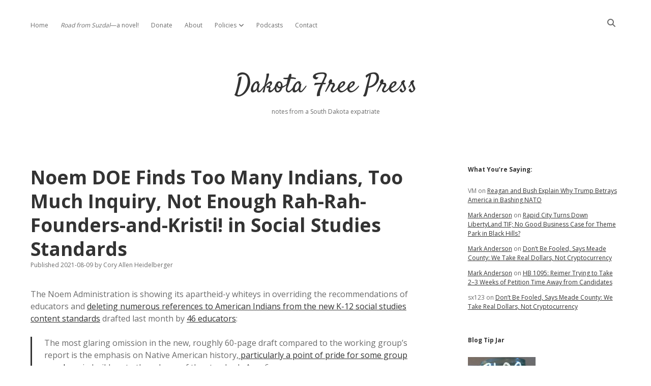

--- FILE ---
content_type: text/html; charset=UTF-8
request_url: https://dakotafreepress.com/2021/08/09/noem-doe-finds-too-many-indians-too-much-inquiry-not-enough-rah-rah-founders-and-kristi-in-social-studies-standards/
body_size: 24127
content:
<!DOCTYPE html>

<html lang="en-US">

<head>
	<title>Noem DOE Finds Too Many Indians, Too Much Inquiry, Not Enough Rah-Rah-Founders-and-Kristi! in Social Studies Standards &#8211; Dakota Free Press</title>
<meta name='robots' content='max-image-preview:large' />
<meta charset="UTF-8" />
<meta name="viewport" content="width=device-width, initial-scale=1" />
<meta name="template" content="Apex 1.41" />
<link rel='dns-prefetch' href='//stats.wp.com' />
<link rel='dns-prefetch' href='//fonts.googleapis.com' />
<link rel="alternate" type="application/rss+xml" title="Dakota Free Press &raquo; Feed" href="https://dakotafreepress.com/feed/" />
<link rel="alternate" type="application/rss+xml" title="Dakota Free Press &raquo; Comments Feed" href="https://dakotafreepress.com/comments/feed/" />
<link rel="alternate" type="application/rss+xml" title="Dakota Free Press &raquo; Noem DOE Finds Too Many Indians, Too Much Inquiry, Not Enough Rah-Rah-Founders-and-Kristi! in Social Studies Standards Comments Feed" href="https://dakotafreepress.com/2021/08/09/noem-doe-finds-too-many-indians-too-much-inquiry-not-enough-rah-rah-founders-and-kristi-in-social-studies-standards/feed/" />
<link rel="alternate" title="oEmbed (JSON)" type="application/json+oembed" href="https://dakotafreepress.com/wp-json/oembed/1.0/embed?url=https%3A%2F%2Fdakotafreepress.com%2F2021%2F08%2F09%2Fnoem-doe-finds-too-many-indians-too-much-inquiry-not-enough-rah-rah-founders-and-kristi-in-social-studies-standards%2F" />
<link rel="alternate" title="oEmbed (XML)" type="text/xml+oembed" href="https://dakotafreepress.com/wp-json/oembed/1.0/embed?url=https%3A%2F%2Fdakotafreepress.com%2F2021%2F08%2F09%2Fnoem-doe-finds-too-many-indians-too-much-inquiry-not-enough-rah-rah-founders-and-kristi-in-social-studies-standards%2F&#038;format=xml" />
<style id='wp-img-auto-sizes-contain-inline-css' type='text/css'>
img:is([sizes=auto i],[sizes^="auto," i]){contain-intrinsic-size:3000px 1500px}
/*# sourceURL=wp-img-auto-sizes-contain-inline-css */
</style>
<style id='wp-emoji-styles-inline-css' type='text/css'>

	img.wp-smiley, img.emoji {
		display: inline !important;
		border: none !important;
		box-shadow: none !important;
		height: 1em !important;
		width: 1em !important;
		margin: 0 0.07em !important;
		vertical-align: -0.1em !important;
		background: none !important;
		padding: 0 !important;
	}
/*# sourceURL=wp-emoji-styles-inline-css */
</style>
<style id='wp-block-library-inline-css' type='text/css'>
:root{--wp-block-synced-color:#7a00df;--wp-block-synced-color--rgb:122,0,223;--wp-bound-block-color:var(--wp-block-synced-color);--wp-editor-canvas-background:#ddd;--wp-admin-theme-color:#007cba;--wp-admin-theme-color--rgb:0,124,186;--wp-admin-theme-color-darker-10:#006ba1;--wp-admin-theme-color-darker-10--rgb:0,107,160.5;--wp-admin-theme-color-darker-20:#005a87;--wp-admin-theme-color-darker-20--rgb:0,90,135;--wp-admin-border-width-focus:2px}@media (min-resolution:192dpi){:root{--wp-admin-border-width-focus:1.5px}}.wp-element-button{cursor:pointer}:root .has-very-light-gray-background-color{background-color:#eee}:root .has-very-dark-gray-background-color{background-color:#313131}:root .has-very-light-gray-color{color:#eee}:root .has-very-dark-gray-color{color:#313131}:root .has-vivid-green-cyan-to-vivid-cyan-blue-gradient-background{background:linear-gradient(135deg,#00d084,#0693e3)}:root .has-purple-crush-gradient-background{background:linear-gradient(135deg,#34e2e4,#4721fb 50%,#ab1dfe)}:root .has-hazy-dawn-gradient-background{background:linear-gradient(135deg,#faaca8,#dad0ec)}:root .has-subdued-olive-gradient-background{background:linear-gradient(135deg,#fafae1,#67a671)}:root .has-atomic-cream-gradient-background{background:linear-gradient(135deg,#fdd79a,#004a59)}:root .has-nightshade-gradient-background{background:linear-gradient(135deg,#330968,#31cdcf)}:root .has-midnight-gradient-background{background:linear-gradient(135deg,#020381,#2874fc)}:root{--wp--preset--font-size--normal:16px;--wp--preset--font-size--huge:42px}.has-regular-font-size{font-size:1em}.has-larger-font-size{font-size:2.625em}.has-normal-font-size{font-size:var(--wp--preset--font-size--normal)}.has-huge-font-size{font-size:var(--wp--preset--font-size--huge)}.has-text-align-center{text-align:center}.has-text-align-left{text-align:left}.has-text-align-right{text-align:right}.has-fit-text{white-space:nowrap!important}#end-resizable-editor-section{display:none}.aligncenter{clear:both}.items-justified-left{justify-content:flex-start}.items-justified-center{justify-content:center}.items-justified-right{justify-content:flex-end}.items-justified-space-between{justify-content:space-between}.screen-reader-text{border:0;clip-path:inset(50%);height:1px;margin:-1px;overflow:hidden;padding:0;position:absolute;width:1px;word-wrap:normal!important}.screen-reader-text:focus{background-color:#ddd;clip-path:none;color:#444;display:block;font-size:1em;height:auto;left:5px;line-height:normal;padding:15px 23px 14px;text-decoration:none;top:5px;width:auto;z-index:100000}html :where(.has-border-color){border-style:solid}html :where([style*=border-top-color]){border-top-style:solid}html :where([style*=border-right-color]){border-right-style:solid}html :where([style*=border-bottom-color]){border-bottom-style:solid}html :where([style*=border-left-color]){border-left-style:solid}html :where([style*=border-width]){border-style:solid}html :where([style*=border-top-width]){border-top-style:solid}html :where([style*=border-right-width]){border-right-style:solid}html :where([style*=border-bottom-width]){border-bottom-style:solid}html :where([style*=border-left-width]){border-left-style:solid}html :where(img[class*=wp-image-]){height:auto;max-width:100%}:where(figure){margin:0 0 1em}html :where(.is-position-sticky){--wp-admin--admin-bar--position-offset:var(--wp-admin--admin-bar--height,0px)}@media screen and (max-width:600px){html :where(.is-position-sticky){--wp-admin--admin-bar--position-offset:0px}}

/*# sourceURL=wp-block-library-inline-css */
</style><style id='global-styles-inline-css' type='text/css'>
:root{--wp--preset--aspect-ratio--square: 1;--wp--preset--aspect-ratio--4-3: 4/3;--wp--preset--aspect-ratio--3-4: 3/4;--wp--preset--aspect-ratio--3-2: 3/2;--wp--preset--aspect-ratio--2-3: 2/3;--wp--preset--aspect-ratio--16-9: 16/9;--wp--preset--aspect-ratio--9-16: 9/16;--wp--preset--color--black: #000000;--wp--preset--color--cyan-bluish-gray: #abb8c3;--wp--preset--color--white: #ffffff;--wp--preset--color--pale-pink: #f78da7;--wp--preset--color--vivid-red: #cf2e2e;--wp--preset--color--luminous-vivid-orange: #ff6900;--wp--preset--color--luminous-vivid-amber: #fcb900;--wp--preset--color--light-green-cyan: #7bdcb5;--wp--preset--color--vivid-green-cyan: #00d084;--wp--preset--color--pale-cyan-blue: #8ed1fc;--wp--preset--color--vivid-cyan-blue: #0693e3;--wp--preset--color--vivid-purple: #9b51e0;--wp--preset--gradient--vivid-cyan-blue-to-vivid-purple: linear-gradient(135deg,rgb(6,147,227) 0%,rgb(155,81,224) 100%);--wp--preset--gradient--light-green-cyan-to-vivid-green-cyan: linear-gradient(135deg,rgb(122,220,180) 0%,rgb(0,208,130) 100%);--wp--preset--gradient--luminous-vivid-amber-to-luminous-vivid-orange: linear-gradient(135deg,rgb(252,185,0) 0%,rgb(255,105,0) 100%);--wp--preset--gradient--luminous-vivid-orange-to-vivid-red: linear-gradient(135deg,rgb(255,105,0) 0%,rgb(207,46,46) 100%);--wp--preset--gradient--very-light-gray-to-cyan-bluish-gray: linear-gradient(135deg,rgb(238,238,238) 0%,rgb(169,184,195) 100%);--wp--preset--gradient--cool-to-warm-spectrum: linear-gradient(135deg,rgb(74,234,220) 0%,rgb(151,120,209) 20%,rgb(207,42,186) 40%,rgb(238,44,130) 60%,rgb(251,105,98) 80%,rgb(254,248,76) 100%);--wp--preset--gradient--blush-light-purple: linear-gradient(135deg,rgb(255,206,236) 0%,rgb(152,150,240) 100%);--wp--preset--gradient--blush-bordeaux: linear-gradient(135deg,rgb(254,205,165) 0%,rgb(254,45,45) 50%,rgb(107,0,62) 100%);--wp--preset--gradient--luminous-dusk: linear-gradient(135deg,rgb(255,203,112) 0%,rgb(199,81,192) 50%,rgb(65,88,208) 100%);--wp--preset--gradient--pale-ocean: linear-gradient(135deg,rgb(255,245,203) 0%,rgb(182,227,212) 50%,rgb(51,167,181) 100%);--wp--preset--gradient--electric-grass: linear-gradient(135deg,rgb(202,248,128) 0%,rgb(113,206,126) 100%);--wp--preset--gradient--midnight: linear-gradient(135deg,rgb(2,3,129) 0%,rgb(40,116,252) 100%);--wp--preset--font-size--small: 12px;--wp--preset--font-size--medium: 20px;--wp--preset--font-size--large: 21px;--wp--preset--font-size--x-large: 42px;--wp--preset--font-size--regular: 16px;--wp--preset--font-size--larger: 37px;--wp--preset--spacing--20: 0.44rem;--wp--preset--spacing--30: 0.67rem;--wp--preset--spacing--40: 1rem;--wp--preset--spacing--50: 1.5rem;--wp--preset--spacing--60: 2.25rem;--wp--preset--spacing--70: 3.38rem;--wp--preset--spacing--80: 5.06rem;--wp--preset--shadow--natural: 6px 6px 9px rgba(0, 0, 0, 0.2);--wp--preset--shadow--deep: 12px 12px 50px rgba(0, 0, 0, 0.4);--wp--preset--shadow--sharp: 6px 6px 0px rgba(0, 0, 0, 0.2);--wp--preset--shadow--outlined: 6px 6px 0px -3px rgb(255, 255, 255), 6px 6px rgb(0, 0, 0);--wp--preset--shadow--crisp: 6px 6px 0px rgb(0, 0, 0);}:root :where(.is-layout-flow) > :first-child{margin-block-start: 0;}:root :where(.is-layout-flow) > :last-child{margin-block-end: 0;}:root :where(.is-layout-flow) > *{margin-block-start: 24px;margin-block-end: 0;}:root :where(.is-layout-constrained) > :first-child{margin-block-start: 0;}:root :where(.is-layout-constrained) > :last-child{margin-block-end: 0;}:root :where(.is-layout-constrained) > *{margin-block-start: 24px;margin-block-end: 0;}:root :where(.is-layout-flex){gap: 24px;}:root :where(.is-layout-grid){gap: 24px;}body .is-layout-flex{display: flex;}.is-layout-flex{flex-wrap: wrap;align-items: center;}.is-layout-flex > :is(*, div){margin: 0;}body .is-layout-grid{display: grid;}.is-layout-grid > :is(*, div){margin: 0;}.has-black-color{color: var(--wp--preset--color--black) !important;}.has-cyan-bluish-gray-color{color: var(--wp--preset--color--cyan-bluish-gray) !important;}.has-white-color{color: var(--wp--preset--color--white) !important;}.has-pale-pink-color{color: var(--wp--preset--color--pale-pink) !important;}.has-vivid-red-color{color: var(--wp--preset--color--vivid-red) !important;}.has-luminous-vivid-orange-color{color: var(--wp--preset--color--luminous-vivid-orange) !important;}.has-luminous-vivid-amber-color{color: var(--wp--preset--color--luminous-vivid-amber) !important;}.has-light-green-cyan-color{color: var(--wp--preset--color--light-green-cyan) !important;}.has-vivid-green-cyan-color{color: var(--wp--preset--color--vivid-green-cyan) !important;}.has-pale-cyan-blue-color{color: var(--wp--preset--color--pale-cyan-blue) !important;}.has-vivid-cyan-blue-color{color: var(--wp--preset--color--vivid-cyan-blue) !important;}.has-vivid-purple-color{color: var(--wp--preset--color--vivid-purple) !important;}.has-black-background-color{background-color: var(--wp--preset--color--black) !important;}.has-cyan-bluish-gray-background-color{background-color: var(--wp--preset--color--cyan-bluish-gray) !important;}.has-white-background-color{background-color: var(--wp--preset--color--white) !important;}.has-pale-pink-background-color{background-color: var(--wp--preset--color--pale-pink) !important;}.has-vivid-red-background-color{background-color: var(--wp--preset--color--vivid-red) !important;}.has-luminous-vivid-orange-background-color{background-color: var(--wp--preset--color--luminous-vivid-orange) !important;}.has-luminous-vivid-amber-background-color{background-color: var(--wp--preset--color--luminous-vivid-amber) !important;}.has-light-green-cyan-background-color{background-color: var(--wp--preset--color--light-green-cyan) !important;}.has-vivid-green-cyan-background-color{background-color: var(--wp--preset--color--vivid-green-cyan) !important;}.has-pale-cyan-blue-background-color{background-color: var(--wp--preset--color--pale-cyan-blue) !important;}.has-vivid-cyan-blue-background-color{background-color: var(--wp--preset--color--vivid-cyan-blue) !important;}.has-vivid-purple-background-color{background-color: var(--wp--preset--color--vivid-purple) !important;}.has-black-border-color{border-color: var(--wp--preset--color--black) !important;}.has-cyan-bluish-gray-border-color{border-color: var(--wp--preset--color--cyan-bluish-gray) !important;}.has-white-border-color{border-color: var(--wp--preset--color--white) !important;}.has-pale-pink-border-color{border-color: var(--wp--preset--color--pale-pink) !important;}.has-vivid-red-border-color{border-color: var(--wp--preset--color--vivid-red) !important;}.has-luminous-vivid-orange-border-color{border-color: var(--wp--preset--color--luminous-vivid-orange) !important;}.has-luminous-vivid-amber-border-color{border-color: var(--wp--preset--color--luminous-vivid-amber) !important;}.has-light-green-cyan-border-color{border-color: var(--wp--preset--color--light-green-cyan) !important;}.has-vivid-green-cyan-border-color{border-color: var(--wp--preset--color--vivid-green-cyan) !important;}.has-pale-cyan-blue-border-color{border-color: var(--wp--preset--color--pale-cyan-blue) !important;}.has-vivid-cyan-blue-border-color{border-color: var(--wp--preset--color--vivid-cyan-blue) !important;}.has-vivid-purple-border-color{border-color: var(--wp--preset--color--vivid-purple) !important;}.has-vivid-cyan-blue-to-vivid-purple-gradient-background{background: var(--wp--preset--gradient--vivid-cyan-blue-to-vivid-purple) !important;}.has-light-green-cyan-to-vivid-green-cyan-gradient-background{background: var(--wp--preset--gradient--light-green-cyan-to-vivid-green-cyan) !important;}.has-luminous-vivid-amber-to-luminous-vivid-orange-gradient-background{background: var(--wp--preset--gradient--luminous-vivid-amber-to-luminous-vivid-orange) !important;}.has-luminous-vivid-orange-to-vivid-red-gradient-background{background: var(--wp--preset--gradient--luminous-vivid-orange-to-vivid-red) !important;}.has-very-light-gray-to-cyan-bluish-gray-gradient-background{background: var(--wp--preset--gradient--very-light-gray-to-cyan-bluish-gray) !important;}.has-cool-to-warm-spectrum-gradient-background{background: var(--wp--preset--gradient--cool-to-warm-spectrum) !important;}.has-blush-light-purple-gradient-background{background: var(--wp--preset--gradient--blush-light-purple) !important;}.has-blush-bordeaux-gradient-background{background: var(--wp--preset--gradient--blush-bordeaux) !important;}.has-luminous-dusk-gradient-background{background: var(--wp--preset--gradient--luminous-dusk) !important;}.has-pale-ocean-gradient-background{background: var(--wp--preset--gradient--pale-ocean) !important;}.has-electric-grass-gradient-background{background: var(--wp--preset--gradient--electric-grass) !important;}.has-midnight-gradient-background{background: var(--wp--preset--gradient--midnight) !important;}.has-small-font-size{font-size: var(--wp--preset--font-size--small) !important;}.has-medium-font-size{font-size: var(--wp--preset--font-size--medium) !important;}.has-large-font-size{font-size: var(--wp--preset--font-size--large) !important;}.has-x-large-font-size{font-size: var(--wp--preset--font-size--x-large) !important;}
/*# sourceURL=global-styles-inline-css */
</style>

<style id='classic-theme-styles-inline-css' type='text/css'>
/*! This file is auto-generated */
.wp-block-button__link{color:#fff;background-color:#32373c;border-radius:9999px;box-shadow:none;text-decoration:none;padding:calc(.667em + 2px) calc(1.333em + 2px);font-size:1.125em}.wp-block-file__button{background:#32373c;color:#fff;text-decoration:none}
/*# sourceURL=/wp-includes/css/classic-themes.min.css */
</style>
<link rel='stylesheet' id='titan-adminbar-styles-css' href='https://dakotafreepress.com/wp-content/plugins/anti-spam/assets/css/admin-bar.css?ver=7.3.5' type='text/css' media='all' />
<link rel='stylesheet' id='ct-apex-google-fonts-css' href='//fonts.googleapis.com/css?family=Open+Sans%3A400%2C700%7CSatisfy&#038;subset=latin%2Clatin-ext&#038;display=swap&#038;ver=6.9' type='text/css' media='all' />
<link rel='stylesheet' id='ct-apex-font-awesome-css' href='https://dakotafreepress.com/wp-content/themes/apex/assets/font-awesome/css/all.min.css?ver=6.9' type='text/css' media='all' />
<link rel='stylesheet' id='ct-apex-style-css' href='https://dakotafreepress.com/wp-content/themes/apex/style.css?ver=6.9' type='text/css' media='all' />
<link rel='stylesheet' id='sharedaddy-css' href='https://dakotafreepress.com/wp-content/plugins/jetpack/modules/sharedaddy/sharing.css?ver=15.4' type='text/css' media='all' />
<link rel='stylesheet' id='social-logos-css' href='https://dakotafreepress.com/wp-content/plugins/jetpack/_inc/social-logos/social-logos.min.css?ver=15.4' type='text/css' media='all' />
<script type="text/javascript" src="https://dakotafreepress.com/wp-includes/js/jquery/jquery.min.js?ver=3.7.1" id="jquery-core-js"></script>
<script type="text/javascript" src="https://dakotafreepress.com/wp-includes/js/jquery/jquery-migrate.min.js?ver=3.4.1" id="jquery-migrate-js"></script>
<link rel="https://api.w.org/" href="https://dakotafreepress.com/wp-json/" /><link rel="alternate" title="JSON" type="application/json" href="https://dakotafreepress.com/wp-json/wp/v2/posts/60668" /><link rel="EditURI" type="application/rsd+xml" title="RSD" href="https://dakotafreepress.com/xmlrpc.php?rsd" />
<meta name="generator" content="WordPress 6.9" />
<link rel="canonical" href="https://dakotafreepress.com/2021/08/09/noem-doe-finds-too-many-indians-too-much-inquiry-not-enough-rah-rah-founders-and-kristi-in-social-studies-standards/" />
<link rel='shortlink' href='https://wp.me/p5QiXd-fMw' />
	<style>img#wpstats{display:none}</style>
		<style type="text/css">.recentcomments a{display:inline !important;padding:0 !important;margin:0 !important;}</style>
<!-- Jetpack Open Graph Tags -->
<meta property="og:type" content="article" />
<meta property="og:title" content="Noem DOE Finds Too Many Indians, Too Much Inquiry, Not Enough Rah-Rah-Founders-and-Kristi! in Social Studies Standards" />
<meta property="og:url" content="https://dakotafreepress.com/2021/08/09/noem-doe-finds-too-many-indians-too-much-inquiry-not-enough-rah-rah-founders-and-kristi-in-social-studies-standards/" />
<meta property="og:description" content="The Noem Administration is showing its apartheid-y whiteys in overriding the recommendations of educators and deleting numerous references to American Indians from the new K-12 social studies conte…" />
<meta property="article:published_time" content="2021-08-10T01:23:30+00:00" />
<meta property="article:modified_time" content="2021-08-10T01:23:30+00:00" />
<meta property="og:site_name" content="Dakota Free Press" />
<meta property="og:image" content="https://dakotafreepress.com/wp-content/uploads/2022/01/cropped-DFPlogo2022.png" />
<meta property="og:image:width" content="512" />
<meta property="og:image:height" content="512" />
<meta property="og:image:alt" content="" />
<meta property="og:locale" content="en_US" />
<meta name="twitter:site" content="@dfpblog" />
<meta name="twitter:text:title" content="Noem DOE Finds Too Many Indians, Too Much Inquiry, Not Enough Rah-Rah-Founders-and-Kristi! in Social Studies Standards" />
<meta name="twitter:image" content="https://dakotafreepress.com/wp-content/uploads/2022/01/cropped-DFPlogo2022-270x270.png" />
<meta name="twitter:card" content="summary" />

<!-- End Jetpack Open Graph Tags -->
<link rel="icon" href="https://dakotafreepress.com/wp-content/uploads/2022/01/cropped-DFPlogo2022-32x32.png" sizes="32x32" />
<link rel="icon" href="https://dakotafreepress.com/wp-content/uploads/2022/01/cropped-DFPlogo2022-192x192.png" sizes="192x192" />
<link rel="apple-touch-icon" href="https://dakotafreepress.com/wp-content/uploads/2022/01/cropped-DFPlogo2022-180x180.png" />
<meta name="msapplication-TileImage" content="https://dakotafreepress.com/wp-content/uploads/2022/01/cropped-DFPlogo2022-270x270.png" />
</head>

<body id="apex" class="wp-singular post-template-default single single-post postid-60668 single-format-standard wp-theme-apex singular singular-post singular-post-60668">
			<a class="skip-content" href="#main">Skip to content</a>
	<div id="overflow-container" class="overflow-container">
		<div id="max-width" class="max-width">
									<header class="site-header" id="site-header" role="banner">
				<div id="menu-primary-container" class="menu-primary-container">
					<div id="menu-primary" class="menu-container menu-primary" role="navigation">
	<nav class="menu"><ul id="menu-primary-items" class="menu-primary-items"><li id="menu-item-44518" class="menu-item menu-item-type-custom menu-item-object-custom menu-item-home menu-item-44518"><a href="https://dakotafreepress.com/">Home</a></li>
<li id="menu-item-75524" class="menu-item menu-item-type-post_type menu-item-object-page menu-item-75524"><a href="https://dakotafreepress.com/road-from-suzdal/"><i>Road from Suzdal</i>—a novel!</a></li>
<li id="menu-item-44545" class="menu-item menu-item-type-post_type menu-item-object-page menu-item-44545"><a href="https://dakotafreepress.com/donate/">Donate</a></li>
<li id="menu-item-44519" class="menu-item menu-item-type-post_type menu-item-object-page menu-item-44519"><a href="https://dakotafreepress.com/about/">About</a></li>
<li id="menu-item-44520" class="menu-item menu-item-type-post_type menu-item-object-page menu-item-has-children menu-item-44520"><a href="https://dakotafreepress.com/about/policies/">Policies</a><button class="toggle-dropdown" aria-expanded="false" name="toggle-dropdown"><span class="screen-reader-text">open dropdown menu</span></button>
<ul class="sub-menu">
	<li id="menu-item-44521" class="menu-item menu-item-type-post_type menu-item-object-page menu-item-44521"><a href="https://dakotafreepress.com/about/policies/advertising/">Advertising</a></li>
	<li id="menu-item-44522" class="menu-item menu-item-type-post_type menu-item-object-page menu-item-44522"><a href="https://dakotafreepress.com/about/policies/comments/">Comments: Moderation and Anonymity</a></li>
	<li id="menu-item-44523" class="menu-item menu-item-type-post_type menu-item-object-page menu-item-44523"><a href="https://dakotafreepress.com/about/policies/disclaimer/">Disclaimer</a></li>
</ul>
</li>
<li id="menu-item-44541" class="menu-item menu-item-type-post_type menu-item-object-page menu-item-44541"><a href="https://dakotafreepress.com/about/projects/podcasts/">Podcasts</a></li>
<li id="menu-item-76780" class="menu-item menu-item-type-post_type menu-item-object-page menu-item-76780"><a href="https://dakotafreepress.com/contact/">Contact</a></li>
</ul></nav></div>
					<div class='search-form-container'>
	<button id="search-icon" class="search-icon">
		<i class="fas fa-search"></i>
	</button>
	<form role="search" method="get" class="search-form" action="https://dakotafreepress.com/">
		<label class="screen-reader-text">Search</label>
		<input type="search" class="search-field" placeholder="Search..." value="" name="s"
		       title="Search for:" tabindex="-1"/>
	</form>
</div>									</div>
				<button id="toggle-navigation" class="toggle-navigation">
					<span class="screen-reader-text">open menu</span>
					<svg width="24px" height="18px" viewBox="0 0 24 18" version="1.1" xmlns="http://www.w3.org/2000/svg" xmlns:xlink="http://www.w3.org/1999/xlink">
				    <g stroke="none" stroke-width="1" fill="none" fill-rule="evenodd">
				        <g transform="translate(-148.000000, -36.000000)" fill="#6B6B6B">
				            <g transform="translate(123.000000, 25.000000)">
				                <g transform="translate(25.000000, 11.000000)">
				                    <rect x="0" y="16" width="24" height="2"></rect>
				                    <rect x="0" y="8" width="24" height="2"></rect>
				                    <rect x="0" y="0" width="24" height="2"></rect>
				                </g>
				            </g>
				        </g>
				    </g>
				</svg>				</button>
				<div id="title-container" class="title-container">
					<div id='site-title' class='site-title'><a href='https://dakotafreepress.com'>Dakota Free Press</a></div>					<p class="tagline">notes from a South Dakota expatriate</p>				</div>
			</header>
									<section id="main" class="main" role="main">
				<div id="loop-container" class="loop-container">
	<div class="post-60668 post type-post status-publish format-standard hentry category-south-dakota tag-american-indians tag-civics tag-curriculum-standards tag-department-of-education tag-history tag-kristi-noem tag-paul-harens entry">
		<article>
				<div class="post-container">
			<div class='post-header'>
				<h1 class='post-title'>Noem DOE Finds Too Many Indians, Too Much Inquiry, Not Enough Rah-Rah-Founders-and-Kristi! in Social Studies Standards</h1>
				<div class="post-byline">
    <span class="post-date">
		Published 2021-08-09	</span>
			<span class="post-author">
			<span>by</span>
			Cory Allen Heidelberger		</span>
	</div>			</div>
			<div class="post-content">
								<p>The Noem Administration is showing its apartheid-y whiteys in overriding the recommendations of educators and <a href="https://www.mitchellrepublic.com/news/government-and-politics/7145783-In-11th-hour-change-SD-officials-cut-Indigenous-references-from-social-studies-standards">deleting numerous references to American Indians from the new K-12 social studies content standards</a> drafted last month by <a href="https://doe.sd.gov/contentstandards/ss-review.aspx">46 educators</a>:</p>
<blockquote><p>The most glaring omission in the new, roughly 60-page draft compared to the working group&#8217;s report is the emphasis on Native American history,<a href="https://www.sdpb.org/blogs/news-and-information/revised-social-studies-standards-to-be-released-next-week/" target="_blank" rel="noopener"> particularly a point of pride for some group members</a> in build-up to the release of the standards Aug. 6.</p>
<p>&#8220;In our textbooks, when you go and look at U.S. history, and even our local regional history, back when Columbus discovered that there were Indigenous people here, they mention [indigenous people] for about a page and a half and after that there&#8217;s very little mentioned,&#8221; said Sherry Johnson, a working group participant and head of the Education Department with the Sisseton Wahpeton Oyate, last week.</p>
<p>The new standards were aimed to give a &#8220;better portrait of Indigenous history,&#8221; she told FNS.</p>
<p>But a comparison of the two sets of standards by Forum News Service reveal a diluted focus on Indigenous history, from the removal of references in kindergarten to the Oceti Sakowin — the Sioux Nation tribal communities rooted in the Dakotas and Upper Midwest — to the erasure of a standard in a high school economics classroom urging students to learn about banking in local, state, federal, and tribal communities.</p>
<p>The current standard only reads, &#8220;Explain the structure and function of the U.S. banking system&#8221; [Christopher Vondracek, &#8220;<a href="https://www.mitchellrepublic.com/news/government-and-politics/7145783-In-11th-hour-change-SD-officials-cut-Indigenous-references-from-social-studies-standards">In 11th-Hour Change, SD Officials Cut Indigenous References from Social Studies Standards</a>,&#8221; Forum News Service via <em>Mitchell Republic</em>, 2021.08.09].</p></blockquote>
<p>The Oceti Sakowin standards are not completely removed from the Noem Department of Education draft. &#8220;Additional Resources&#8221; still include &#8220;<a href="https://indianeducation.sd.gov/ocetisakowin.aspx">Oceti Sakowin Essential Understandings</a>,&#8221; developed through more than a decade of collaboration with Native educators, and &#8220;<a href="https://sdpb.pbslearningmedia.org/collection/native-knowledge-360/">Native Knowledge 360</a>,&#8221; a product of the National Museum of the American Indian. Eighth graders are still to master &#8220;events and impacts with Indigenous Native Americans as Westward Expansion occurred.&#8221; High school civics students will still discuss tribal constitutions, legislation, and treaties and the interaction of tribal governments with state and federal governments.</p>
<p>But where educators composed a standard directing that kindergartners &#8220;Read or listen to Oceti Sakowin stories, such as Iktomi stories and historical lore stories,&#8221; the Noem DOE replaces that standard to expect kindergartners to &#8220;Understand that there are different people and cultural groups that make up South Dakota&#8217;s communities.&#8221; The educators said kindergartners should &#8220;Discuss the tribal nations of the Oceti Sakowin&#8221;; the Noem DOE simply erases that line. Noem&#8217;s DOE similarly deletes a standard asking eighth graders to &#8220;acknowledge the ancestral home of the Oceti Sakowin Oyate and recognize the historical and contemporary voices of South Dakota’s Indigenous Native Americans.&#8221; Where educators said eigth graders should &#8220;Critique significant primary sources, including Oceti Sakowin Oyate Treaties, and their impact on events of this time period,&#8221; Team Noem prefers that students &#8220;Interpret the Declaration of Independence and other founding documents and evaluate their impact on the United States.&#8221;</p>
<p>And in a seemingly petty revision, where the educators&#8217; standards asked high schoolers to &#8220;Explain how voting rights and equal protection of the law have been expanded to include diverse groups of people, including minorities, women, and indigenous Native Americans,&#8221; Noem&#8217;s DOE inexplicably shortens the ending to elide our Native neighbors: &#8220;…diverse groups of people, including minorities and women.&#8221;</p>
<p>SDPB has helpfully posted <a href="https://docs.google.com/document/d/1cZl1nVcMiAzvuoRQAbjaDFwC0WkMcpOr/edit">the original working group draft</a> and <a href="https://doe.sd.gov/contentstandards/documents/SS-StandardsProposed.pdf">the Department of Education&#8217;s whitewashing</a> so we can all compare what educators produced to guide social studies instruction with what Noem&#8217;s bureaucrats superimposed to fit the boss&#8217;s wishes.</p>
<p>At least as broad and notable as the deletion of various American Indian-related content is the Noem DOE&#8217;s erasure of &#8220;Inquiry&#8221; standards that the educators&#8217; working group had recommended. From kindergarten to second grade, educators expected students to deal with &#8220;compelling questions&#8221;, distinguish primary sources from secondary sources and fact from opinion, and &#8220;Make decisions about and act on civic problems in the classroom.&#8221; The Inquiry standards took a breather in third and fourth grade, then returned in fifth through eighth grade, asking students to grapple with sources, validity of claims, and democratic decision-making.</p>
<p>The educators&#8217; working group said those Inquiry standards require special attention:</p>
<blockquote><p><span style="font-weight: 400;">An inquiry strand has been added to the anchor standards. Inquiry is at the heart of social studies; it disciplines and supports the ways in which practitioners in the field (such as geographers, historians, economists, and political scientists) research and make decisions. Inquiry, or asking questions to drive one’s learning, is crucial to strong student outcomes. </span></p>
<p><span style="font-weight: 400;">When revising the anchor standards, workgroup members expressed that having inquiry and other disciplinary skills embedded only within the standards can cause the skills to be overlooked during lessons. To ensure skills are covered at each grade level, an inquiry strand was added to the list of anchor standards. These anchor standards reflect skills crucial to best practices in social studies. These standards have been written to accommodate all grade levels, with the flexibility for specific grade-level standards to be written under the Inquiry anchor standards [South Dakota Social Studies Standards, <a href="https://docs.google.com/document/d/1cZl1nVcMiAzvuoRQAbjaDFwC0WkMcpOr/edit#">educators&#8217; working group draft</a>, 2021.07.25, as posted by SDPB].</span></p></blockquote>
<p>Noem&#8217;s DOE ignores that advice and folds some of those Inquiry standards into the standards for specific subjects. More often, though, Team Noem simply throws inquiry into the memory hole (because nothing annoys Kristi Noem more than people <a href="https://dakotafreepress.com/2020/10/14/noem-refuses-to-talk-to-kelo-tv-about-pandemic-response-brands-kennecke-totally-unfair/">asking a lot of hard questions</a>).</p>
<p>Several other small changes support the assessment of standards working group member and retired Yankton social studies teacher Paul Harens, who says the Department of Education has turned the standards <a href="https://www.sdpb.org/blogs/news-and-information/draft-social-studies-standards-dont-match-what-group-submitted/">into a campaign speech</a>:</p>
<blockquote><p>He calls the removal of the standards “a sin.”</p>
<p>“We made a document that was not political. It was apolitical,” Harens says. “They have since—the Department of Education, with the changes they made—have made the document political” [Lee Strubinger, &#8220;<a href="https://www.sdpb.org/blogs/news-and-information/draft-social-studies-standards-dont-match-what-group-submitted/">Draft Social Studies Standards Don&#8217;t Match What Group Submitted</a>,&#8221; SDPB, 2021.08.09].</p></blockquote>
<p>Here are some little political jabs Noem&#8217;s DOE has inserted:</p>
<p>1. From the very top, Team Noem rewrites a largely educratic preface to read more like hagiography (saint-making) of the nation&#8217;s founders that turns quickly to ideological argument peppered with theocratic indoctrination:</p>
<blockquote><p>As <strong>great students</strong> of history, geography, civics, and economics, the framers of our nation’s constitution were <strong>keenly aware</strong> that while many attempts at representative governments had been tried, they had dissolved due to the citizenry’s inability to moderate power once concentrated in a select few. Once concentrated, it was abused. Once abused, the people could not peacefully alter the government without an “appeal to heaven.” Often that led to the destruction of the government that had formerly guaranteed their rights. Without a governmental protection of liberty, little remained to protect the individual while looking after the common good.</p>
<p>Therefore, knowing that people are “endowed by their Creator with certain unalienable rights&#8230;” and that the republic’s work is best done when power is shared, the framers established a republic that encouraged compromise, so that it could endure, while protecting individual rights [South Dakota Department of Education, new preface to <a href="https://doe.sd.gov/contentstandards/documents/SS-StandardsProposed.pdf">revised draft of K-12 social studies standards</a>, updated 2021.08.05].</p></blockquote>
<p>2. On page 4, DOE sneaks in a plug for Governor Noem which has nothing to do with understanding the standards and everything to do with another Noem talking point that <a href="https://dakotafreepress.com/2021/01/20/noem-changes-civics-message-to-focus-on-south-dakota-curriculum/">produced almost none of what it promised</a>:</p>
<blockquote><p>A part of Governor Noem&#8217;s 2021 Civics and History Initiative, instructional materials for teachers will be developed to provide South Dakota educators easy access to lesson plans, primary and secondary sources, and other classroom materials to support teaching the revised standards [<a href="https://doe.sd.gov/contentstandards/documents/SS-StandardsProposed.pdf">DOE, 2021.08.05</a>].</p></blockquote>
<p>3. Under Grade 8: United States History, the educators recommended that students understand the Constitution &#8220;as a living document.&#8221; Noem&#8217;s DOE changes that to &#8220;a governing document.&#8221;</p>
<p>4. The educators would have challenged high schoolers to &#8220;Develop arguments for and against the use of the Electoral College.&#8221; Lest our young&#8217;uns get to questioning the only way <a href="https://dakotafreepress.com/2020/01/19/ravnsborg-calls-independent-electoral-college-unfair-argues-for-state-control-of-electors/">losers</a> and <a href="https://dakotafreepress.com/2020/02/10/sb-103-stalzer-sabotaging-national-popular-vote-by-keeping-south-dakota-vote-count-secret/">apartheidists</a> can win the White House, the Noem DOE directs high school civics teachers to focus on teaching kids to &#8220;Explain the purpose of the Electoral College&#8221; (which, hey, sure! let&#8217;s have kids explain that the purpose of the Electoral College was to <a href="https://www.teenvogue.com/story/electoral-college-slavery-three-fifths-compromise-history">protect slavery</a> and has evolved into a <a href="https://dakotafreepress.com/2020/01/16/harvard-law-note-proposes-127-new-states-to-fix-unequal-representation/">partisan scam to rig elections for the shrinking white oppressor class</a>!)</p>
<p>Governor Noem <a href="https://dakotafreepress.com/2020/07/29/science-kristi-noem-says-shes-reading-it-all-but-says-masks-more-risky-than-coronavirus/">likes to say</a> that she <a href="https://apnews.com/article/business-sd-state-wire-cbe393c527b4f362f5e5b5a35c2a7b44">trusts the experts</a> (until the experts <a href="https://www.deseret.com/u-s-world/2020/9/4/21422991/south-dakota-coronavirus-experts">disagree with her agenda</a>) and <a href="https://www.foxnews.com/media/kristi-noem-covid-governors-trust-people-dont-lay-down-mandates">trusts her citizens</a>. But 46 of her most expert citizens handed Noem&#8217;s Department of Education revised social studies standards, and Noem&#8217;s DOE deleted numerous mentions of Native American history, scribbled out important standards dealing with the kind of critical inquiry that turns civics students into thoughtful and engaged citizens, and frosted this educational document with political claptrap aimed at boosting not our students&#8217; intellects but Kristi Noem&#8217;s campaign speeches.</p>
<div class="sharedaddy sd-sharing-enabled"><div class="robots-nocontent sd-block sd-social sd-social-icon sd-sharing"><h3 class="sd-title">Share:</h3><div class="sd-content"><ul><li class="share-email"><a rel="nofollow noopener noreferrer"
				data-shared="sharing-email-60668"
				class="share-email sd-button share-icon no-text"
				href="mailto:?subject=%5BShared%20Post%5D%20Noem%20DOE%20Finds%20Too%20Many%20Indians%2C%20Too%20Much%20Inquiry%2C%20Not%20Enough%20Rah-Rah-Founders-and-Kristi%21%20in%20Social%20Studies%20Standards&#038;body=https%3A%2F%2Fdakotafreepress.com%2F2021%2F08%2F09%2Fnoem-doe-finds-too-many-indians-too-much-inquiry-not-enough-rah-rah-founders-and-kristi-in-social-studies-standards%2F&#038;share=email"
				target="_blank"
				aria-labelledby="sharing-email-60668"
				data-email-share-error-title="Do you have email set up?" data-email-share-error-text="If you&#039;re having problems sharing via email, you might not have email set up for your browser. You may need to create a new email yourself." data-email-share-nonce="e9730c04be" data-email-share-track-url="https://dakotafreepress.com/2021/08/09/noem-doe-finds-too-many-indians-too-much-inquiry-not-enough-rah-rah-founders-and-kristi-in-social-studies-standards/?share=email">
				<span id="sharing-email-60668" hidden>Click to email a link to a friend (Opens in new window)</span>
				<span>Email</span>
			</a></li><li class="share-print"><a rel="nofollow noopener noreferrer"
				data-shared="sharing-print-60668"
				class="share-print sd-button share-icon no-text"
				href="https://dakotafreepress.com/2021/08/09/noem-doe-finds-too-many-indians-too-much-inquiry-not-enough-rah-rah-founders-and-kristi-in-social-studies-standards/#print?share=print"
				target="_blank"
				aria-labelledby="sharing-print-60668"
				>
				<span id="sharing-print-60668" hidden>Click to print (Opens in new window)</span>
				<span>Print</span>
			</a></li><li class="share-bluesky"><a rel="nofollow noopener noreferrer"
				data-shared="sharing-bluesky-60668"
				class="share-bluesky sd-button share-icon no-text"
				href="https://dakotafreepress.com/2021/08/09/noem-doe-finds-too-many-indians-too-much-inquiry-not-enough-rah-rah-founders-and-kristi-in-social-studies-standards/?share=bluesky"
				target="_blank"
				aria-labelledby="sharing-bluesky-60668"
				>
				<span id="sharing-bluesky-60668" hidden>Click to share on Bluesky (Opens in new window)</span>
				<span>Bluesky</span>
			</a></li><li><a href="#" class="sharing-anchor sd-button share-more"><span>More</span></a></li><li class="share-end"></li></ul><div class="sharing-hidden"><div class="inner" style="display: none;"><ul><li class="share-tumblr"><a rel="nofollow noopener noreferrer"
				data-shared="sharing-tumblr-60668"
				class="share-tumblr sd-button share-icon no-text"
				href="https://dakotafreepress.com/2021/08/09/noem-doe-finds-too-many-indians-too-much-inquiry-not-enough-rah-rah-founders-and-kristi-in-social-studies-standards/?share=tumblr"
				target="_blank"
				aria-labelledby="sharing-tumblr-60668"
				>
				<span id="sharing-tumblr-60668" hidden>Click to share on Tumblr (Opens in new window)</span>
				<span>Tumblr</span>
			</a></li><li class="share-pinterest"><a rel="nofollow noopener noreferrer"
				data-shared="sharing-pinterest-60668"
				class="share-pinterest sd-button share-icon no-text"
				href="https://dakotafreepress.com/2021/08/09/noem-doe-finds-too-many-indians-too-much-inquiry-not-enough-rah-rah-founders-and-kristi-in-social-studies-standards/?share=pinterest"
				target="_blank"
				aria-labelledby="sharing-pinterest-60668"
				>
				<span id="sharing-pinterest-60668" hidden>Click to share on Pinterest (Opens in new window)</span>
				<span>Pinterest</span>
			</a></li><li class="share-pocket"><a rel="nofollow noopener noreferrer"
				data-shared="sharing-pocket-60668"
				class="share-pocket sd-button share-icon no-text"
				href="https://dakotafreepress.com/2021/08/09/noem-doe-finds-too-many-indians-too-much-inquiry-not-enough-rah-rah-founders-and-kristi-in-social-studies-standards/?share=pocket"
				target="_blank"
				aria-labelledby="sharing-pocket-60668"
				>
				<span id="sharing-pocket-60668" hidden>Click to share on Pocket (Opens in new window)</span>
				<span>Pocket</span>
			</a></li><li class="share-reddit"><a rel="nofollow noopener noreferrer"
				data-shared="sharing-reddit-60668"
				class="share-reddit sd-button share-icon no-text"
				href="https://dakotafreepress.com/2021/08/09/noem-doe-finds-too-many-indians-too-much-inquiry-not-enough-rah-rah-founders-and-kristi-in-social-studies-standards/?share=reddit"
				target="_blank"
				aria-labelledby="sharing-reddit-60668"
				>
				<span id="sharing-reddit-60668" hidden>Click to share on Reddit (Opens in new window)</span>
				<span>Reddit</span>
			</a></li><li class="share-facebook"><a rel="nofollow noopener noreferrer"
				data-shared="sharing-facebook-60668"
				class="share-facebook sd-button share-icon no-text"
				href="https://dakotafreepress.com/2021/08/09/noem-doe-finds-too-many-indians-too-much-inquiry-not-enough-rah-rah-founders-and-kristi-in-social-studies-standards/?share=facebook"
				target="_blank"
				aria-labelledby="sharing-facebook-60668"
				>
				<span id="sharing-facebook-60668" hidden>Click to share on Facebook (Opens in new window)</span>
				<span>Facebook</span>
			</a></li><li class="share-linkedin"><a rel="nofollow noopener noreferrer"
				data-shared="sharing-linkedin-60668"
				class="share-linkedin sd-button share-icon no-text"
				href="https://dakotafreepress.com/2021/08/09/noem-doe-finds-too-many-indians-too-much-inquiry-not-enough-rah-rah-founders-and-kristi-in-social-studies-standards/?share=linkedin"
				target="_blank"
				aria-labelledby="sharing-linkedin-60668"
				>
				<span id="sharing-linkedin-60668" hidden>Click to share on LinkedIn (Opens in new window)</span>
				<span>LinkedIn</span>
			</a></li><li class="share-threads"><a rel="nofollow noopener noreferrer"
				data-shared="sharing-threads-60668"
				class="share-threads sd-button share-icon no-text"
				href="https://dakotafreepress.com/2021/08/09/noem-doe-finds-too-many-indians-too-much-inquiry-not-enough-rah-rah-founders-and-kristi-in-social-studies-standards/?share=threads"
				target="_blank"
				aria-labelledby="sharing-threads-60668"
				>
				<span id="sharing-threads-60668" hidden>Click to share on Threads (Opens in new window)</span>
				<span>Threads</span>
			</a></li><li class="share-end"></li></ul></div></div></div></div></div>							</div>
						<div class="post-meta">
				<p class="post-categories"><span>Published in </span><a href="https://dakotafreepress.com/category/south-dakota/" title="View all posts in South Dakota">South Dakota</a></p>				<div class="post-tags"><ul><li><a href="https://dakotafreepress.com/tag/american-indians/" title="View all posts tagged American Indians">American Indians</a></li><li><a href="https://dakotafreepress.com/tag/civics/" title="View all posts tagged civics">civics</a></li><li><a href="https://dakotafreepress.com/tag/curriculum-standards/" title="View all posts tagged curriculum standards">curriculum standards</a></li><li><a href="https://dakotafreepress.com/tag/department-of-education/" title="View all posts tagged Department of Education">Department of Education</a></li><li><a href="https://dakotafreepress.com/tag/history/" title="View all posts tagged history">history</a></li><li><a href="https://dakotafreepress.com/tag/kristi-noem/" title="View all posts tagged Kristi Noem">Kristi Noem</a></li><li><a href="https://dakotafreepress.com/tag/paul-harens/" title="View all posts tagged Paul Harens">Paul Harens</a></li></ul></div>				<nav class="further-reading">
	<div class="previous">
		<span>Previous Post</span>
		<a href="https://dakotafreepress.com/2021/08/09/thune-could-hullaballize-over-infrastructure-bills-per-mile-driver-tax-and-tracking/">Thune Could Hullaballize over Infrastructure Bill&#8217;s Per-Mile Driver Tax and Tracking</a>
	</div>
	<div class="next">
		<span>Next Post</span>
		<a href="https://dakotafreepress.com/2021/08/10/plagued-by-cheap-young-bullies-sioux-empire-fair-imposes-9-p-m-curfew/">Plagued by Cheap Young Bullies, Sioux Empire Fair Imposes 9 p.m. Curfew</a>
	</div>
</nav>			</div>
		</div>
	</article>
	<section id="comments" class="comments">
      <div class="comments-number">
      <h2>
        24 Comments      </h2>
    </div>
    <ol class="comment-list">
    		<li class="comment even thread-even depth-1" id="li-comment-345244">
		<article id="comment-345244" class="comment">
			<div class="comment-author">
								<span class="author-name">DaveFN</span>
			</div>
			<div class="comment-content">
								<p>“Interpret the Declaration of Independence and other founding documents and evaluate their impact on the United States. &#8221;</p>
<p>All ears when Noem can put anything like that into words, not that her proverbial apprehension of the topic if it exists could find them.</p>
			</div>
			<div class="comment-footer">
				<span class="comment-date">2021-08-09</span>
											</div>
		</article>
		</li><!-- #comment-## -->
		<li class="comment odd alt thread-odd thread-alt depth-1" id="li-comment-345297">
		<article id="comment-345297" class="comment">
			<div class="comment-author">
								<span class="author-name">Arlo Blundt</span>
			</div>
			<div class="comment-content">
								<p>Well&#8230;this is just too bad&#8230;.we&#8217;ll have to rely on the professionalism of social studies teachers to sift through the BS and impart a true appreciation of our remarkable American History&#8230;warts and all.</p>
			</div>
			<div class="comment-footer">
				<span class="comment-date">2021-08-09</span>
											</div>
		</article>
		</li><!-- #comment-## -->
		<li class="comment even thread-even depth-1" id="li-comment-345778">
		<article id="comment-345778" class="comment">
			<div class="comment-author">
								<span class="author-name">V</span>
			</div>
			<div class="comment-content">
								<p>I hope she leaves the Lakota Language Standards alone.</p>
			</div>
			<div class="comment-footer">
				<span class="comment-date">2021-08-10</span>
											</div>
		</article>
		</li><!-- #comment-## -->
		<li class="comment byuser comment-author-coralheidfp08 bypostauthor odd alt thread-odd thread-alt depth-1" id="li-comment-345785">
		<article id="comment-345785" class="comment">
			<div class="comment-author">
								<span class="author-name"><a href="https://dakotafreepress.com" class="url" rel="ugc">Cory Allen Heidelberger</a></span>
			</div>
			<div class="comment-content">
								<p>V, keep it down! Don&#8217;t let Kristi know there&#8217;s more Indian talk in our education standards, or she&#8217;ll go tearing that up, too!</p>
			</div>
			<div class="comment-footer">
				<span class="comment-date">2021-08-10</span>
											</div>
		</article>
		</li><!-- #comment-## -->
		<li class="comment byuser comment-author-coralheidfp08 bypostauthor even thread-even depth-1" id="li-comment-345790">
		<article id="comment-345790" class="comment">
			<div class="comment-author">
								<span class="author-name"><a href="https://dakotafreepress.com" class="url" rel="ugc">Cory Allen Heidelberger</a></span>
			</div>
			<div class="comment-content">
								<p>Arlo, yes, we should trust the teachers. I hope that this unilateral and political revision of the social studies standards will have little to do with the actual teaching our professional educators carry out in the classroom. Kristi&#8217;s campaign materials should have nothing to do with what books, articles, poems, and primary historical sources our teachers choose to incorporate into their lessons. The best teachers out there won&#8217;t even notice this political revision; they don&#8217;t need bureaucrats or partisans in Pierre to tell them what kids need to learn about history, civics, economics, geography, or any other subject.</p>
			</div>
			<div class="comment-footer">
				<span class="comment-date">2021-08-10</span>
											</div>
		</article>
		</li><!-- #comment-## -->
		<li class="comment odd alt thread-odd thread-alt depth-1" id="li-comment-345828">
		<article id="comment-345828" class="comment">
			<div class="comment-author">
								<span class="author-name">Donald Pay</span>
			</div>
			<div class="comment-content">
								<p>Cory is correct.  Noem&#8217;s &#8220;standards&#8221; won&#8217;t be taught in the classroom.  &#8220;State standards&#8221; and 50 cents won&#8217;t buy a Rapid City Journal, let alone a textbook from Hillsdale College.  Clearly, Noem is using state standards to try to sell the Hillsdale College 1776 curriculum.  I&#8217;d bet her campaign gets a kickback for every textbook sold.  Hillsdale College&#8217;s curriculum is well-know to be hostile to Native Americans, so the watering down of the standard on Indian history is geared toward that curriculum&#8217;s whitewashing of that side of our history.</p>
			</div>
			<div class="comment-footer">
				<span class="comment-date">2021-08-10</span>
											</div>
		</article>
		</li><!-- #comment-## -->
		<li class="comment even thread-even depth-1" id="li-comment-345830">
		<article id="comment-345830" class="comment">
			<div class="comment-author">
								<span class="author-name">Joe</span>
			</div>
			<div class="comment-content">
								<p>&#8221;The fallout from a police officer who followed a car thinking the man behind the wheel was Native American is testing the fragility of race relations in a South Dakota city.</p>
<p>The police officer in Rapid City resigned after he allegedly reported that &#8220;a young Native American male (was) driving a really new Mercedes car.&#8221; While city officials see the officer&#8217;s resignation in lieu of termination over alleged racial profiling as swift action and a sign of progress in a town with a long history of racial tensions, Indigenous organizers say the incident was not isolated.&#8221;</p>
<p><a href="https://www.cnn.com/2021/08/05/us/racial-profiling-native-americans-south-dakota/index.html" rel="nofollow ugc">https://www.cnn.com/2021/08/05/us/racial-profiling-native-americans-south-dakota/index.html</a></p>
			</div>
			<div class="comment-footer">
				<span class="comment-date">2021-08-10</span>
											</div>
		</article>
		</li><!-- #comment-## -->
		<li class="comment odd alt thread-odd thread-alt depth-1" id="li-comment-345848">
		<article id="comment-345848" class="comment">
			<div class="comment-author">
								<span class="author-name">O</span>
			</div>
			<div class="comment-content">
								<p>Cory, could you clarify the adoption of standards process:  Are the Noem revisions final?  Is there a public hearing for these changes?  Does the state Board of Education still need to adopt these?</p>
			</div>
			<div class="comment-footer">
				<span class="comment-date">2021-08-10</span>
											</div>
		</article>
		</li><!-- #comment-## -->
		<li class="comment even thread-even depth-1" id="li-comment-345878">
		<article id="comment-345878" class="comment">
			<div class="comment-author">
								<span class="author-name">Richard Schriever</span>
			</div>
			<div class="comment-content">
								<p>A twitter tweet from MN&#8217;s I-wanna-be-a-governor-too, Scott Jensen, claims Kristi is god-sent to save the nation &#8211; like the biblical figure Esther to Persia &#8211; and references the &#8220;200&#8221; years ago that we were colonies.  He&#8217;s more to 45 years behind/off in his &#8220;understanding&#8221; of our nation&#8217;s history.  I suppose the way most MAGATs frame US history is, the past 45 years &#8211; or was it the first 45 years? &#8211; are illegitimate?</p>
			</div>
			<div class="comment-footer">
				<span class="comment-date">2021-08-10</span>
											</div>
		</article>
		</li><!-- #comment-## -->
		<li class="comment odd alt thread-odd thread-alt depth-1" id="li-comment-345907">
		<article id="comment-345907" class="comment">
			<div class="comment-author">
								<span class="author-name">Porter Lansing</span>
			</div>
			<div class="comment-content">
								<p>NoemThink sez, &#8220;Get this non-white history out of SD&#8217;s schools or else some liberal&#8217;s kid is gonna ask why white people stole the Indian&#8217;s land. Then kids are gonna start thinking it&#8217;s time to pay for what we stole. Not with money but with governmental change!&#8221;</p>
			</div>
			<div class="comment-footer">
				<span class="comment-date">2021-08-10</span>
											</div>
		</article>
		</li><!-- #comment-## -->
		<li class="comment even thread-even depth-1" id="li-comment-345918">
		<article id="comment-345918" class="comment">
			<div class="comment-author">
								<span class="author-name"><a href="https://www.markeanderso.com" class="url" rel="ugc external nofollow">Mark Anderson</a></span>
			</div>
			<div class="comment-content">
								<p>Whatever I was taught, looked up the real history, way back when.  Now it&#8217;s so much easier to do that.  If they go over the line with bull,  it&#8217;s easy to see and check.  Don&#8217;t worry folks, it will help the next generation to realize they are being feed a bowl of false hash. They will grow up hopefully enlightened by their own search and their awareness level will be much greater than ours.  You can help by battling the propagandists like foxie news and the fascist press that appeal to the losers of now.  Cory does this battle so well, its hard to say enough positives about the guy.</p>
			</div>
			<div class="comment-footer">
				<span class="comment-date">2021-08-10</span>
											</div>
		</article>
		</li><!-- #comment-## -->
		<li class="comment odd alt thread-odd thread-alt depth-1" id="li-comment-345928">
		<article id="comment-345928" class="comment">
			<div class="comment-author">
								<span class="author-name">V</span>
			</div>
			<div class="comment-content">
								<p>Good point Cory, Noem can not prevent instructors from using the resources they already have. She can&#8217;t shut down the internet which is a huge source for educational instruction now.  The last 3 years that I taught middle school social sciences, I only used a textbook as a last resort because they were all outdated, didn&#8217;t even have Obama included.  It was a public school on the reservation so we were fortunate to have staff, elders, and tribal scholars to help us develop place based curriculum that followed the South Dakota Standards as well as the National Curriculum for Social Sciences.  And once we moved instruction to the Promethean Boards and the students used laptops, all the books and teachers manuals got set on shelves. </p>
<p>Noem must not know that there are Native American standards within the reading curriculum and where I taught within math and science. Placed based learning integrates all the subject areas and promotes spatial learning as well.</p>
			</div>
			<div class="comment-footer">
				<span class="comment-date">2021-08-10</span>
											</div>
		</article>
		</li><!-- #comment-## -->
		<li class="comment even thread-even depth-1" id="li-comment-345941">
		<article id="comment-345941" class="comment">
			<div class="comment-author">
								<span class="author-name">bearcreekbat</span>
			</div>
			<div class="comment-content">
								<p>As Mark says, anyone that &#8220;looked up the real history, way back when&#8221; was quite likely to find relatively few sources, with the majority being relatively accurate.  </p>
<p>Today, however, there are an almost infinite number of sources that purport to tell viewers the &#8220;truth&#8221; or &#8220;reality,&#8221; yet, as we know, too many of these sources find it profitable to present whatever fiction might generate the most clicks on links and the highest financial reward to the poster.  This seems to have lead us to a plague of confirmation bias in which many folks only accept information from sources that say what they want to hear.  Attempts to actually find objective reality seem to be becoming a passe objective for nearly half of the US population.  Even those folks that seek objective reality must wade through the morass of disinformation out there to find credible sources.</p>
			</div>
			<div class="comment-footer">
				<span class="comment-date">2021-08-10</span>
											</div>
		</article>
		</li><!-- #comment-## -->
		<li class="comment odd alt thread-odd thread-alt depth-1" id="li-comment-345954">
		<article id="comment-345954" class="comment">
			<div class="comment-author">
								<span class="author-name">V</span>
			</div>
			<div class="comment-content">
								<p>There are libraries, museums, newspapers, magazines, colleges, .edu sources, weather.com, TED Talks, Public Broadcasting, geocaching.com, and so many more than I don&#8217;t have time to list. Trust me, teachers are resourceful.</p>
			</div>
			<div class="comment-footer">
				<span class="comment-date">2021-08-10</span>
											</div>
		</article>
		</li><!-- #comment-## -->
		<li class="comment even thread-even depth-1" id="li-comment-346017">
		<article id="comment-346017" class="comment">
			<div class="comment-author">
								<span class="author-name"><a href="https://www.markeanderso.com" class="url" rel="ugc external nofollow">Mark Anderson</a></span>
			</div>
			<div class="comment-content">
								<p>Yeah I know bearcreekbat, but after looking and reading it&#8217;s easy to spot the Dales in the road.</p>
			</div>
			<div class="comment-footer">
				<span class="comment-date">2021-08-10</span>
											</div>
		</article>
		</li><!-- #comment-## -->
		<li class="comment odd alt thread-odd thread-alt depth-1" id="li-comment-346022">
		<article id="comment-346022" class="comment">
			<div class="comment-author">
								<span class="author-name">Lottie</span>
			</div>
			<div class="comment-content">
								<p>Growing up on the rez, at school we were taught about how great Columbus was. We were told we Indians liked to scalp, hee hee. Our elders told us what they knew and it was hard to believe that we were probably the actual inhabitants of the land before the Mayflower landed. Today i tell me grandkids stories they will never learn at school.</p>
			</div>
			<div class="comment-footer">
				<span class="comment-date">2021-08-10</span>
											</div>
		</article>
		</li><!-- #comment-## -->
		<li class="comment even thread-even depth-1" id="li-comment-346080">
		<article id="comment-346080" class="comment">
			<div class="comment-author">
								<span class="author-name">ds</span>
			</div>
			<div class="comment-content">
								<p>The Electoral College debate? Nah&#8230;Republicans are over that discussion&#8230;now they are  claiming the power of state legislators to over ride election results in case their new voter restrictions don&#8217;t go their way.</p>
			</div>
			<div class="comment-footer">
				<span class="comment-date">2021-08-10</span>
											</div>
		</article>
		</li><!-- #comment-## -->
		<li class="comment odd alt thread-odd thread-alt depth-1" id="li-comment-346116">
		<article id="comment-346116" class="comment">
			<div class="comment-author">
								<span class="author-name">Arlo Blundt</span>
			</div>
			<div class="comment-content">
								<p>The Republicans are incessantly fiddling around with the election laws&#8230;this has to be a top issue for the Democrats  in 2022 and beyond.</p>
			</div>
			<div class="comment-footer">
				<span class="comment-date">2021-08-11</span>
											</div>
		</article>
		</li><!-- #comment-## -->
		<li class="comment even thread-even depth-1" id="li-comment-346173">
		<article id="comment-346173" class="comment">
			<div class="comment-author">
								<span class="author-name">John</span>
			</div>
			<div class="comment-content">
								<p>The governess and her trolls show us, and the nation, why this nation needs to study CRT.<br />
This AP article smacks what&#8217;s wrong with the governess&#8217; approach to changing the facts. Facts? Just ignore them.<br />
<a href="https://www.yahoo.com/news/indigenous-history-culture-cut-south-181315478.html" rel="nofollow ugc">https://www.yahoo.com/news/indigenous-history-culture-cut-south-181315478.html</a></p>
<p>Commercial enterprises from the governess sacred motorcycle rally are also putting SD bigotry in the national news as vendors selling Nazi and racists crap &#8211; abusing the guise of freedom of speech.<br />
<a href="https://www.kotatv.com/2021/08/10/freedom-speech-or-fostering-hate/" rel="nofollow ugc">https://www.kotatv.com/2021/08/10/freedom-speech-or-fostering-hate/</a></p>
			</div>
			<div class="comment-footer">
				<span class="comment-date">2021-08-11</span>
											</div>
		</article>
		</li><!-- #comment-## -->
		<li class="comment odd alt thread-odd thread-alt depth-1" id="li-comment-346230">
		<article id="comment-346230" class="comment">
			<div class="comment-author">
								<span class="author-name">IO</span>
			</div>
			<div class="comment-content">
								<p>As the father of a one year-old baby, I find myself wondering whether or not I will be living in SD (where I&#8217;ve lived my entire life) 4 years from now. As it is, I already have to essentially look through my six year-old&#8217;s school work for the week, and re-teach what&#8217;s been taught for the week fairly often. The way that my wife and I have been framing education is a kid friendly version of: Know the &#8220;correct&#8221; answers that your teachers are looking for so that you can keep your grades up, but understand that the version of history, and science that you are being taught is laced with propaganda, designed to sway your generation back into compliance with imperialist modes of operation.<br />
It&#8217;s too bad that I feel as if I need to teach my kids to fact check, and doubt their teachers. Our teachers are already overworked and underpaid, and now I have to saddle them with kids who don&#8217;t really believe what they are teaching. I do wish that someone had done so for me though. The sting of realizing I&#8217;d been lied to by the people who were supposed to be educating me, and some of the work that it took to deprogram myself could have been avoided.</p>
			</div>
			<div class="comment-footer">
				<span class="comment-date">2021-08-11</span>
											</div>
		</article>
		</li><!-- #comment-## -->
		<li class="comment even thread-even depth-1" id="li-comment-347649">
		<article id="comment-347649" class="comment">
			<div class="comment-author">
								<span class="author-name">Rick Siegfried</span>
			</div>
			<div class="comment-content">
								<p>These bureaucrats are criminal, anti-American TRAITORS. I HAVE to assume they are a bunch of tRumpers which makes them ignorant, fascist, anti-US Constitution, anti-American, seditious, criminal TRAITORS, and it is time they were treated as such. These despicable racists deserve to spend the rest of their worthless lives in prison for crimes against the state.</p>
			</div>
			<div class="comment-footer">
				<span class="comment-date">2021-08-15</span>
											</div>
		</article>
		</li><!-- #comment-## -->
		<li class="comment odd alt thread-odd thread-alt depth-1" id="li-comment-355242">
		<article id="comment-355242" class="comment">
			<div class="comment-author">
								<span class="author-name">Lisa Short Bull</span>
			</div>
			<div class="comment-content">
								<p>I was born and raised in SD. I got a BA in English from USD with a minor in Native American Studies. I got my MA in Native American Studies. When I was getting my MA degree, I had a friend who was white (his description of himself, not mine) who was also earning his degree in Native American studies. We would often times go back and forth, arguing about who was right, concerning Native American issues. I finally said to him, &#8220;I want you to understand something. Look around at all of these students here. Each one has a chosen path.  A chosen field. But you need to know this.  When a student comes here and goes into a nursing program, when they graduate, they become a nurse. Or when an engineering student comes here and graduates, they become an engineer. But when you graduate, you will never be a Native American or an Indian. You can never be those things.&#8221; I continued to tell him that my education wasn&#8217;t going to be all that gave me the credibility to speak on Native Issues to large audiences, it was the fact that I am an enrolled member of the Rosebud Sioux Tribe.  We want to tell our version of history and we want feel comfortable in the classroom.  I have a voice. I am not out in the margins like a side note, I&#8217;m right here, boldly speaking out to the Governor that she needs to listen objectively to people&#8217;s position on this topic and be constructive and positive in doing what is for the greatest and highest good of all South Dakotans. Universities teach some of the truths because of Academic Freedom to do that but k-12 doesn&#8217;t prepare our students to adequately join these conversations. Cutting out more of the curriculum that was carefully designed with Native input is a giant step backwards.  I took a class in Critical Race Theory. It didn&#8217;t make me uncomfortable to have conversations with a diverse group. What makes me uncomfortable is people in power wanting to hide the truth. But this didn&#8217;t start with the removal of  Native American history in k-12.  Students need to know what that was about when Richard Henry Pratt said &#8220;Kill the Indian, save the man&#8221; Students need to know about Boarding Schools. Students need to know that discrimination is wrong. Students need to know that the more we learn about each and support each other and respect each other, the better our chances of building a stronger, better America. College American history research papers can be better written when the facts of all sides of are considered.  Our students here in South Dakota have a right to be taught Native American history the way Native Americans feel it should be taught. I come from a long line of Lakota Chiefs. My Great Grandfather fought in the Battle of the Little Big Horn and brought back the Ghost Dance. My other Great Grandfather discovered Wind Cave which is part of our creation story. I am South Dakota history. I am also part of Native American history. It&#8217;s important, and it matters.</p>
			</div>
			<div class="comment-footer">
				<span class="comment-date">2021-09-14</span>
											</div>
		</article>
		</li><!-- #comment-## -->
		<li class="comment even thread-even depth-1" id="li-comment-355246">
		<article id="comment-355246" class="comment">
			<div class="comment-author">
								<span class="author-name"><a href="http://interested-party.blogspot.com/" class="url" rel="ugc external nofollow">kurtz</a></span>
			</div>
			<div class="comment-content">
								<p>“Alaska, with a Native American population of 14.8%, leads the nation in percentage of Indigenous residents; New Mexico is second with 8.9%; South Dakota third with 8.4%; Montana fourth, 6%; North Dakota fifth, 4.8%.” <a href="“" rel="nofollow ugc">Indian Country Today</a>.</p>
			</div>
			<div class="comment-footer">
				<span class="comment-date">2021-09-14</span>
											</div>
		</article>
		</li><!-- #comment-## -->
		<li class="comment odd alt thread-odd thread-alt depth-1" id="li-comment-371023">
		<article id="comment-371023" class="comment">
			<div class="comment-author">
								<span class="author-name">mike from iowa</span>
			</div>
			<div class="comment-content">
								<p>This just in, DNA proves man is Sitting Bull&#8217;s Great Grandson&#8230;.first time ever done.</p>
<p><a href="https://www.rawstory.com/dna-confirms-man-is-sitting-bull-s-great-grandson/" rel="nofollow ugc">https://www.rawstory.com/dna-confirms-man-is-sitting-bull-s-great-grandson/</a></p>
			</div>
			<div class="comment-footer">
				<span class="comment-date">2021-10-28</span>
											</div>
		</article>
		</li><!-- #comment-## -->
  </ol>
      <p class="comments-closed">
      Comments are closed.    </p>
  </section></div></div>
</section> <!-- .main -->

	<aside class="sidebar sidebar-primary" id="sidebar-primary" role="complementary">
		<h1 class="screen-reader-text">Sidebar</h1>
		<section id="recent-comments-2" class="widget widget_recent_comments"><h2 class="widget-title">What You&#8217;re Saying:</h2><ul id="recentcomments"><li class="recentcomments"><span class="comment-author-link">VM</span> on <a href="https://dakotafreepress.com/2026/01/21/reagan-and-bush-explain-why-trump-betrays-america-in-bashing-nato/#comment-511354">Reagan and Bush Explain Why Trump Betrays America in Bashing NATO</a></li><li class="recentcomments"><span class="comment-author-link"><a href="https://www.markeanderso.com" class="url" rel="ugc external nofollow">Mark Anderson</a></span> on <a href="https://dakotafreepress.com/2026/01/23/rapid-city-turns-down-libertyland-tif-no-good-business-case-for-theme-park-in-black-hills/#comment-511343">Rapid City Turns Down LibertyLand TIF; No Good Business Case for Theme Park in Black Hills?</a></li><li class="recentcomments"><span class="comment-author-link"><a href="https://www.markeanderso.com" class="url" rel="ugc external nofollow">Mark Anderson</a></span> on <a href="https://dakotafreepress.com/2026/01/23/dont-be-fooled-says-meade-county-we-take-real-dollars-not-cryptocurrency/#comment-511341">Don&#8217;t Be Fooled, Says Meade County: We Take Real Dollars, Not Cryptocurrency</a></li><li class="recentcomments"><span class="comment-author-link"><a href="https://www.markeanderso.com" class="url" rel="ugc external nofollow">Mark Anderson</a></span> on <a href="https://dakotafreepress.com/2026/01/23/hb-1095-reimer-trying-to-take-2-3-weeks-of-petition-time-away-from-candidates/#comment-511340">HB 1095: Reimer Trying to Take 2–3 Weeks of Petition Time Away from Candidates</a></li><li class="recentcomments"><span class="comment-author-link">sx123</span> on <a href="https://dakotafreepress.com/2026/01/23/dont-be-fooled-says-meade-county-we-take-real-dollars-not-cryptocurrency/#comment-511336">Don&#8217;t Be Fooled, Says Meade County: We Take Real Dollars, Not Cryptocurrency</a></li></ul></section><section id="custom_html-14" class="widget_text widget widget_custom_html"><h2 class="widget-title">Blog Tip Jar</h2><div class="textwidget custom-html-widget"><form action="https://www.paypal.com/cgi-bin/webscr" method="post" target="_top">
<input type="hidden" name="cmd" value="_s-xclick">
<input type="hidden" name="hosted_button_id" value="REQF9P2RYRMN6">
<input type="image" src="http://dakotafreepress.com/wp-content/uploads/2015/02/DFP-TipJar1-sk.jpeg" border="0" name="submit" alt="PayPal - The safer, easier way to pay online!">
<img alt="" border="0" src="https://www.paypalobjects.com/en_US/i/scr/pixel.gif" width="1" height="1">
</form>
<span style="font-size:75%; color:black; text-align:center; font-weight:bold;">Like what you're reading here? Donate to <i>Dakota Free Press</i> via PayPal!</span></div></section><section id="search-3" class="widget widget_search"><h2 class="widget-title">Search Dakota Free Press:</h2><div class='search-form-container'>
	<form role="search" method="get" class="search-form" action="https://dakotafreepress.com/">
		<label class="screen-reader-text" for="search-field">Search</label>
		<input id="search-field" type="search" class="search-field" value="" name="s"
		       title="Search for:"/>
		<input type="submit" class="search-submit" value='Go'/>
	</form>
</div></section><section id="mc4wp_form_widget-2" class="widget widget_mc4wp_form_widget"><h2 class="widget-title">Subscribe to get email alerts of new posts:</h2><script>(function() {
	window.mc4wp = window.mc4wp || {
		listeners: [],
		forms: {
			on: function(evt, cb) {
				window.mc4wp.listeners.push(
					{
						event   : evt,
						callback: cb
					}
				);
			}
		}
	}
})();
</script><!-- Mailchimp for WordPress v4.11.1 - https://wordpress.org/plugins/mailchimp-for-wp/ --><form id="mc4wp-form-1" class="mc4wp-form mc4wp-form-46285" method="post" data-id="46285" data-name="Subscribe to Dakota Free Press!" ><div class="mc4wp-form-fields"><p>
	<label>Email address: </label>
	<input type="email" name="EMAIL" placeholder="Your email address" required />
</p>

<p>
	<input type="submit" value="Sign up" />
</p></div><label style="display: none !important;">Leave this field empty if you're human: <input type="text" name="_mc4wp_honeypot" value="" tabindex="-1" autocomplete="off" /></label><input type="hidden" name="_mc4wp_timestamp" value="1769212484" /><input type="hidden" name="_mc4wp_form_id" value="46285" /><input type="hidden" name="_mc4wp_form_element_id" value="mc4wp-form-1" /><div class="mc4wp-response"></div></form><!-- / Mailchimp for WordPress Plugin --></section>
		<section id="recent-posts-2" class="widget widget_recent_entries">
		<h2 class="widget-title">Hot off the Press!</h2>
		<ul>
											<li>
					<a href="https://dakotafreepress.com/2026/01/23/rapid-city-turns-down-libertyland-tif-no-good-business-case-for-theme-park-in-black-hills/">Rapid City Turns Down LibertyLand TIF; No Good Business Case for Theme Park in Black Hills?</a>
											<span class="post-date">2026-01-23</span>
									</li>
											<li>
					<a href="https://dakotafreepress.com/2026/01/23/dont-be-fooled-says-meade-county-we-take-real-dollars-not-cryptocurrency/">Don&#8217;t Be Fooled, Says Meade County: We Take Real Dollars, Not Cryptocurrency</a>
											<span class="post-date">2026-01-23</span>
									</li>
											<li>
					<a href="https://dakotafreepress.com/2026/01/23/hb-1095-reimer-trying-to-take-2-3-weeks-of-petition-time-away-from-candidates/">HB 1095: Reimer Trying to Take 2–3 Weeks of Petition Time Away from Candidates</a>
											<span class="post-date">2026-01-23</span>
									</li>
											<li>
					<a href="https://dakotafreepress.com/2026/01/22/senate-taxation-kills-rohls-increase-on-gold-severance-tax/">Senate Taxation Kills Rohl&#8217;s Increase on Gold Severance Tax</a>
											<span class="post-date">2026-01-22</span>
									</li>
											<li>
					<a href="https://dakotafreepress.com/2026/01/22/carleys-unserious-property-tax-elimination-crashes-against-wall-of-committee-opposition/">Carley&#8217;s Unserious Property Tax Elimination Crashes Against Wall of Committee Opposition</a>
											<span class="post-date">2026-01-22</span>
									</li>
											<li>
					<a href="https://dakotafreepress.com/2026/01/22/hjr-5002-republicans-want-to-repeal-medicaid-expansion/">HJR 5002: Republicans Want to Repeal Medicaid Expansion</a>
											<span class="post-date">2026-01-22</span>
									</li>
											<li>
					<a href="https://dakotafreepress.com/2026/01/21/reagan-and-bush-explain-why-trump-betrays-america-in-bashing-nato/">Reagan and Bush Explain Why Trump Betrays America in Bashing NATO</a>
											<span class="post-date">2026-01-21</span>
									</li>
											<li>
					<a href="https://dakotafreepress.com/2026/01/21/hb-1076-sex-offenders-cant-stay-in-homes-near-schools-unless-theyve-lived-there-since-2006/">HB 1076: Sex Offenders Can&#8217;t Stay in Homes Near Schools Unless They&#8217;ve Lived There Since 2006</a>
											<span class="post-date">2026-01-21</span>
									</li>
											<li>
					<a href="https://dakotafreepress.com/2026/01/21/hb-1082-wittman-continues-fighting-for-state-to-feed-more-kids/">HB 1082: Wittman Continues Fighting for State to Feed More Kids</a>
											<span class="post-date">2026-01-21</span>
									</li>
											<li>
					<a href="https://dakotafreepress.com/2026/01/20/hb-10831084-rhoden-proposes-hiding-some-public-officials-info-busting-you-for-stalking-if-you-post-his-address-online/">HB 1083+1084: Rhoden Proposes Hiding Some Public Officials&#8217; Info, Busting You for Stalking If You Post His Address Online</a>
											<span class="post-date">2026-01-20</span>
									</li>
					</ul>

		</section><section id="calendar-3" class="widget widget_calendar"><h2 class="widget-title">Archive by Date</h2><div id="calendar_wrap" class="calendar_wrap"><table id="wp-calendar" class="wp-calendar-table">
	<caption>August 2021</caption>
	<thead>
	<tr>
		<th scope="col" aria-label="Sunday">S</th>
		<th scope="col" aria-label="Monday">M</th>
		<th scope="col" aria-label="Tuesday">T</th>
		<th scope="col" aria-label="Wednesday">W</th>
		<th scope="col" aria-label="Thursday">T</th>
		<th scope="col" aria-label="Friday">F</th>
		<th scope="col" aria-label="Saturday">S</th>
	</tr>
	</thead>
	<tbody>
	<tr><td><a href="https://dakotafreepress.com/2021/08/01/" aria-label="Posts published on August 1, 2021">1</a></td><td><a href="https://dakotafreepress.com/2021/08/02/" aria-label="Posts published on August 2, 2021">2</a></td><td><a href="https://dakotafreepress.com/2021/08/03/" aria-label="Posts published on August 3, 2021">3</a></td><td><a href="https://dakotafreepress.com/2021/08/04/" aria-label="Posts published on August 4, 2021">4</a></td><td><a href="https://dakotafreepress.com/2021/08/05/" aria-label="Posts published on August 5, 2021">5</a></td><td><a href="https://dakotafreepress.com/2021/08/06/" aria-label="Posts published on August 6, 2021">6</a></td><td><a href="https://dakotafreepress.com/2021/08/07/" aria-label="Posts published on August 7, 2021">7</a></td>
	</tr>
	<tr>
		<td><a href="https://dakotafreepress.com/2021/08/08/" aria-label="Posts published on August 8, 2021">8</a></td><td><a href="https://dakotafreepress.com/2021/08/09/" aria-label="Posts published on August 9, 2021">9</a></td><td><a href="https://dakotafreepress.com/2021/08/10/" aria-label="Posts published on August 10, 2021">10</a></td><td><a href="https://dakotafreepress.com/2021/08/11/" aria-label="Posts published on August 11, 2021">11</a></td><td><a href="https://dakotafreepress.com/2021/08/12/" aria-label="Posts published on August 12, 2021">12</a></td><td><a href="https://dakotafreepress.com/2021/08/13/" aria-label="Posts published on August 13, 2021">13</a></td><td><a href="https://dakotafreepress.com/2021/08/14/" aria-label="Posts published on August 14, 2021">14</a></td>
	</tr>
	<tr>
		<td><a href="https://dakotafreepress.com/2021/08/15/" aria-label="Posts published on August 15, 2021">15</a></td><td><a href="https://dakotafreepress.com/2021/08/16/" aria-label="Posts published on August 16, 2021">16</a></td><td><a href="https://dakotafreepress.com/2021/08/17/" aria-label="Posts published on August 17, 2021">17</a></td><td><a href="https://dakotafreepress.com/2021/08/18/" aria-label="Posts published on August 18, 2021">18</a></td><td><a href="https://dakotafreepress.com/2021/08/19/" aria-label="Posts published on August 19, 2021">19</a></td><td><a href="https://dakotafreepress.com/2021/08/20/" aria-label="Posts published on August 20, 2021">20</a></td><td><a href="https://dakotafreepress.com/2021/08/21/" aria-label="Posts published on August 21, 2021">21</a></td>
	</tr>
	<tr>
		<td><a href="https://dakotafreepress.com/2021/08/22/" aria-label="Posts published on August 22, 2021">22</a></td><td><a href="https://dakotafreepress.com/2021/08/23/" aria-label="Posts published on August 23, 2021">23</a></td><td><a href="https://dakotafreepress.com/2021/08/24/" aria-label="Posts published on August 24, 2021">24</a></td><td><a href="https://dakotafreepress.com/2021/08/25/" aria-label="Posts published on August 25, 2021">25</a></td><td><a href="https://dakotafreepress.com/2021/08/26/" aria-label="Posts published on August 26, 2021">26</a></td><td><a href="https://dakotafreepress.com/2021/08/27/" aria-label="Posts published on August 27, 2021">27</a></td><td><a href="https://dakotafreepress.com/2021/08/28/" aria-label="Posts published on August 28, 2021">28</a></td>
	</tr>
	<tr>
		<td><a href="https://dakotafreepress.com/2021/08/29/" aria-label="Posts published on August 29, 2021">29</a></td><td><a href="https://dakotafreepress.com/2021/08/30/" aria-label="Posts published on August 30, 2021">30</a></td><td><a href="https://dakotafreepress.com/2021/08/31/" aria-label="Posts published on August 31, 2021">31</a></td>
		<td class="pad" colspan="4">&nbsp;</td>
	</tr>
	</tbody>
	</table><nav aria-label="Previous and next months" class="wp-calendar-nav">
		<span class="wp-calendar-nav-prev"><a href="https://dakotafreepress.com/2021/07/">&laquo; Jul</a></span>
		<span class="pad">&nbsp;</span>
		<span class="wp-calendar-nav-next"><a href="https://dakotafreepress.com/2021/09/">Sep &raquo;</a></span>
	</nav></div></section>	</aside>

<footer id="site-footer" class="site-footer" role="contentinfo">
		<div class="design-credit">
        <span>
            <a href="https://www.competethemes.com/apex/" rel="nofollow">Apex WordPress Theme</a> by Compete Themes        </span>
	</div>
</footer>
</div>
</div><!-- .overflow-container -->


<script type="speculationrules">
{"prefetch":[{"source":"document","where":{"and":[{"href_matches":"/*"},{"not":{"href_matches":["/wp-*.php","/wp-admin/*","/wp-content/uploads/*","/wp-content/*","/wp-content/plugins/*","/wp-content/themes/apex/*","/*\\?(.+)"]}},{"not":{"selector_matches":"a[rel~=\"nofollow\"]"}},{"not":{"selector_matches":".no-prefetch, .no-prefetch a"}}]},"eagerness":"conservative"}]}
</script>
<script>(function() {function maybePrefixUrlField () {
  const value = this.value.trim()
  if (value !== '' && value.indexOf('http') !== 0) {
    this.value = 'http://' + value
  }
}

const urlFields = document.querySelectorAll('.mc4wp-form input[type="url"]')
for (let j = 0; j < urlFields.length; j++) {
  urlFields[j].addEventListener('blur', maybePrefixUrlField)
}
})();</script>
	<script type="text/javascript">
		window.WPCOM_sharing_counts = {"https://dakotafreepress.com/2021/08/09/noem-doe-finds-too-many-indians-too-much-inquiry-not-enough-rah-rah-founders-and-kristi-in-social-studies-standards/":60668};
	</script>
						<script type="text/javascript" id="ct-apex-js-js-extra">
/* <![CDATA[ */
var ct_apex_objectL10n = {"openMenu":"open menu","closeMenu":"close menu","openChildMenu":"open dropdown menu","closeChildMenu":"close dropdown menu"};
//# sourceURL=ct-apex-js-js-extra
/* ]]> */
</script>
<script type="text/javascript" src="https://dakotafreepress.com/wp-content/themes/apex/js/build/production.min.js?ver=6.9" id="ct-apex-js-js"></script>
<script type="text/javascript" id="jetpack-stats-js-before">
/* <![CDATA[ */
_stq = window._stq || [];
_stq.push([ "view", {"v":"ext","blog":"86347599","post":"60668","tz":"-6","srv":"dakotafreepress.com","j":"1:15.4"} ]);
_stq.push([ "clickTrackerInit", "86347599", "60668" ]);
//# sourceURL=jetpack-stats-js-before
/* ]]> */
</script>
<script type="text/javascript" src="https://stats.wp.com/e-202604.js" id="jetpack-stats-js" defer="defer" data-wp-strategy="defer"></script>
<script type="text/javascript" defer src="https://dakotafreepress.com/wp-content/plugins/mailchimp-for-wp/assets/js/forms.js?ver=4.11.1" id="mc4wp-forms-api-js"></script>
<script type="text/javascript" id="sharing-js-js-extra">
/* <![CDATA[ */
var sharing_js_options = {"lang":"en","counts":"1","is_stats_active":"1"};
//# sourceURL=sharing-js-js-extra
/* ]]> */
</script>
<script type="text/javascript" src="https://dakotafreepress.com/wp-content/plugins/jetpack/_inc/build/sharedaddy/sharing.min.js?ver=15.4" id="sharing-js-js"></script>
<script type="text/javascript" id="sharing-js-js-after">
/* <![CDATA[ */
var windowOpen;
			( function () {
				function matches( el, sel ) {
					return !! (
						el.matches && el.matches( sel ) ||
						el.msMatchesSelector && el.msMatchesSelector( sel )
					);
				}

				document.body.addEventListener( 'click', function ( event ) {
					if ( ! event.target ) {
						return;
					}

					var el;
					if ( matches( event.target, 'a.share-bluesky' ) ) {
						el = event.target;
					} else if ( event.target.parentNode && matches( event.target.parentNode, 'a.share-bluesky' ) ) {
						el = event.target.parentNode;
					}

					if ( el ) {
						event.preventDefault();

						// If there's another sharing window open, close it.
						if ( typeof windowOpen !== 'undefined' ) {
							windowOpen.close();
						}
						windowOpen = window.open( el.getAttribute( 'href' ), 'wpcombluesky', 'menubar=1,resizable=1,width=600,height=400' );
						return false;
					}
				} );
			} )();
var windowOpen;
			( function () {
				function matches( el, sel ) {
					return !! (
						el.matches && el.matches( sel ) ||
						el.msMatchesSelector && el.msMatchesSelector( sel )
					);
				}

				document.body.addEventListener( 'click', function ( event ) {
					if ( ! event.target ) {
						return;
					}

					var el;
					if ( matches( event.target, 'a.share-tumblr' ) ) {
						el = event.target;
					} else if ( event.target.parentNode && matches( event.target.parentNode, 'a.share-tumblr' ) ) {
						el = event.target.parentNode;
					}

					if ( el ) {
						event.preventDefault();

						// If there's another sharing window open, close it.
						if ( typeof windowOpen !== 'undefined' ) {
							windowOpen.close();
						}
						windowOpen = window.open( el.getAttribute( 'href' ), 'wpcomtumblr', 'menubar=1,resizable=1,width=450,height=450' );
						return false;
					}
				} );
			} )();
var windowOpen;
			( function () {
				function matches( el, sel ) {
					return !! (
						el.matches && el.matches( sel ) ||
						el.msMatchesSelector && el.msMatchesSelector( sel )
					);
				}

				document.body.addEventListener( 'click', function ( event ) {
					if ( ! event.target ) {
						return;
					}

					var el;
					if ( matches( event.target, 'a.share-pocket' ) ) {
						el = event.target;
					} else if ( event.target.parentNode && matches( event.target.parentNode, 'a.share-pocket' ) ) {
						el = event.target.parentNode;
					}

					if ( el ) {
						event.preventDefault();

						// If there's another sharing window open, close it.
						if ( typeof windowOpen !== 'undefined' ) {
							windowOpen.close();
						}
						windowOpen = window.open( el.getAttribute( 'href' ), 'wpcompocket', 'menubar=1,resizable=1,width=450,height=450' );
						return false;
					}
				} );
			} )();
var windowOpen;
			( function () {
				function matches( el, sel ) {
					return !! (
						el.matches && el.matches( sel ) ||
						el.msMatchesSelector && el.msMatchesSelector( sel )
					);
				}

				document.body.addEventListener( 'click', function ( event ) {
					if ( ! event.target ) {
						return;
					}

					var el;
					if ( matches( event.target, 'a.share-facebook' ) ) {
						el = event.target;
					} else if ( event.target.parentNode && matches( event.target.parentNode, 'a.share-facebook' ) ) {
						el = event.target.parentNode;
					}

					if ( el ) {
						event.preventDefault();

						// If there's another sharing window open, close it.
						if ( typeof windowOpen !== 'undefined' ) {
							windowOpen.close();
						}
						windowOpen = window.open( el.getAttribute( 'href' ), 'wpcomfacebook', 'menubar=1,resizable=1,width=600,height=400' );
						return false;
					}
				} );
			} )();
var windowOpen;
			( function () {
				function matches( el, sel ) {
					return !! (
						el.matches && el.matches( sel ) ||
						el.msMatchesSelector && el.msMatchesSelector( sel )
					);
				}

				document.body.addEventListener( 'click', function ( event ) {
					if ( ! event.target ) {
						return;
					}

					var el;
					if ( matches( event.target, 'a.share-linkedin' ) ) {
						el = event.target;
					} else if ( event.target.parentNode && matches( event.target.parentNode, 'a.share-linkedin' ) ) {
						el = event.target.parentNode;
					}

					if ( el ) {
						event.preventDefault();

						// If there's another sharing window open, close it.
						if ( typeof windowOpen !== 'undefined' ) {
							windowOpen.close();
						}
						windowOpen = window.open( el.getAttribute( 'href' ), 'wpcomlinkedin', 'menubar=1,resizable=1,width=580,height=450' );
						return false;
					}
				} );
			} )();
var windowOpen;
			( function () {
				function matches( el, sel ) {
					return !! (
						el.matches && el.matches( sel ) ||
						el.msMatchesSelector && el.msMatchesSelector( sel )
					);
				}

				document.body.addEventListener( 'click', function ( event ) {
					if ( ! event.target ) {
						return;
					}

					var el;
					if ( matches( event.target, 'a.share-threads' ) ) {
						el = event.target;
					} else if ( event.target.parentNode && matches( event.target.parentNode, 'a.share-threads' ) ) {
						el = event.target.parentNode;
					}

					if ( el ) {
						event.preventDefault();

						// If there's another sharing window open, close it.
						if ( typeof windowOpen !== 'undefined' ) {
							windowOpen.close();
						}
						windowOpen = window.open( el.getAttribute( 'href' ), 'wpcomthreads', 'menubar=1,resizable=1,width=600,height=400' );
						return false;
					}
				} );
			} )();
//# sourceURL=sharing-js-js-after
/* ]]> */
</script>
<script id="wp-emoji-settings" type="application/json">
{"baseUrl":"https://s.w.org/images/core/emoji/17.0.2/72x72/","ext":".png","svgUrl":"https://s.w.org/images/core/emoji/17.0.2/svg/","svgExt":".svg","source":{"concatemoji":"https://dakotafreepress.com/wp-includes/js/wp-emoji-release.min.js?ver=6.9"}}
</script>
<script type="module">
/* <![CDATA[ */
/*! This file is auto-generated */
const a=JSON.parse(document.getElementById("wp-emoji-settings").textContent),o=(window._wpemojiSettings=a,"wpEmojiSettingsSupports"),s=["flag","emoji"];function i(e){try{var t={supportTests:e,timestamp:(new Date).valueOf()};sessionStorage.setItem(o,JSON.stringify(t))}catch(e){}}function c(e,t,n){e.clearRect(0,0,e.canvas.width,e.canvas.height),e.fillText(t,0,0);t=new Uint32Array(e.getImageData(0,0,e.canvas.width,e.canvas.height).data);e.clearRect(0,0,e.canvas.width,e.canvas.height),e.fillText(n,0,0);const a=new Uint32Array(e.getImageData(0,0,e.canvas.width,e.canvas.height).data);return t.every((e,t)=>e===a[t])}function p(e,t){e.clearRect(0,0,e.canvas.width,e.canvas.height),e.fillText(t,0,0);var n=e.getImageData(16,16,1,1);for(let e=0;e<n.data.length;e++)if(0!==n.data[e])return!1;return!0}function u(e,t,n,a){switch(t){case"flag":return n(e,"\ud83c\udff3\ufe0f\u200d\u26a7\ufe0f","\ud83c\udff3\ufe0f\u200b\u26a7\ufe0f")?!1:!n(e,"\ud83c\udde8\ud83c\uddf6","\ud83c\udde8\u200b\ud83c\uddf6")&&!n(e,"\ud83c\udff4\udb40\udc67\udb40\udc62\udb40\udc65\udb40\udc6e\udb40\udc67\udb40\udc7f","\ud83c\udff4\u200b\udb40\udc67\u200b\udb40\udc62\u200b\udb40\udc65\u200b\udb40\udc6e\u200b\udb40\udc67\u200b\udb40\udc7f");case"emoji":return!a(e,"\ud83e\u1fac8")}return!1}function f(e,t,n,a){let r;const o=(r="undefined"!=typeof WorkerGlobalScope&&self instanceof WorkerGlobalScope?new OffscreenCanvas(300,150):document.createElement("canvas")).getContext("2d",{willReadFrequently:!0}),s=(o.textBaseline="top",o.font="600 32px Arial",{});return e.forEach(e=>{s[e]=t(o,e,n,a)}),s}function r(e){var t=document.createElement("script");t.src=e,t.defer=!0,document.head.appendChild(t)}a.supports={everything:!0,everythingExceptFlag:!0},new Promise(t=>{let n=function(){try{var e=JSON.parse(sessionStorage.getItem(o));if("object"==typeof e&&"number"==typeof e.timestamp&&(new Date).valueOf()<e.timestamp+604800&&"object"==typeof e.supportTests)return e.supportTests}catch(e){}return null}();if(!n){if("undefined"!=typeof Worker&&"undefined"!=typeof OffscreenCanvas&&"undefined"!=typeof URL&&URL.createObjectURL&&"undefined"!=typeof Blob)try{var e="postMessage("+f.toString()+"("+[JSON.stringify(s),u.toString(),c.toString(),p.toString()].join(",")+"));",a=new Blob([e],{type:"text/javascript"});const r=new Worker(URL.createObjectURL(a),{name:"wpTestEmojiSupports"});return void(r.onmessage=e=>{i(n=e.data),r.terminate(),t(n)})}catch(e){}i(n=f(s,u,c,p))}t(n)}).then(e=>{for(const n in e)a.supports[n]=e[n],a.supports.everything=a.supports.everything&&a.supports[n],"flag"!==n&&(a.supports.everythingExceptFlag=a.supports.everythingExceptFlag&&a.supports[n]);var t;a.supports.everythingExceptFlag=a.supports.everythingExceptFlag&&!a.supports.flag,a.supports.everything||((t=a.source||{}).concatemoji?r(t.concatemoji):t.wpemoji&&t.twemoji&&(r(t.twemoji),r(t.wpemoji)))});
//# sourceURL=https://dakotafreepress.com/wp-includes/js/wp-emoji-loader.min.js
/* ]]> */
</script>

</body>
</html>

--- FILE ---
content_type: text/css
request_url: https://dakotafreepress.com/wp-content/themes/apex/style.css?ver=6.9
body_size: 7838
content:
@charset "UTF-8";
/*
Theme Name: Apex
Theme URI: https://www.competethemes.com/apex/
Author: Compete Themes
Author URI: https://www.competethemes.com/
Description: Apex is a sophisticated, minimalist theme. It looks great and performs wonderfully on mobile devices, tablets, laptops, and everything in between. Use it to setup a business blog, newspaper website, fashion magazine, or travel blog. Now with WooCommerce support, you can even setup an eCommerce store with Apex. The design of this minimal theme also suits media-rich sites well like food blogs and personal photography portfolios. As a simple, responsive, and SEO optimized theme, you can trust Apex to present your best content to the world. Apex is also fully compatible with the new Gutenberg post editor. Preview Apex now with the interactive live demo: https://www.competethemes.com/demos/?theme=apex
Version: 1.41
License: GNU General Public License v2 or later
License URI: http://www.gnu.org/licenses/gpl-2.0.html
Tags: two-columns, right-sidebar, accessibility-ready, custom-logo, custom-menu, featured-images, full-width-template, rtl-language-support, sticky-post, theme-options, threaded-comments, translation-ready, blog, education, news
Text Domain: apex
Tested up to: 6.5
Requires PHP: 5.4

Apex WordPress Theme, Copyright 2024 Compete Themes
Apex is distributed under the terms of the GNU GPL
*/
/*===== Variables =====*/
/* Theme Colors */
/* Media Query widths */
/* Social Media Brand Colors */
/*===== Mixins =====*/
/***** Silent Classes *****/
h1 {
  font-size: 2.3125em;
  /* 37px / 16px */
  line-height: 1.297;
  /* 48px */
}

.site-title, h2 {
  font-size: 1.75em;
  /* 28px / 16px */
  line-height: 1.321;
  /* 37px */
}

.post-title, .comments-number h2, h3, .comment-reply-title {
  font-size: 1.3125em;
  /* 21px / 16px */
  line-height: 1.143;
  /* 24px */
}

.woocommerce-account .woocommerce-MyAccount-navigation li a, .singular-attachment .attachment-caption, .widget > *, .further-reading span, .post-tags a, .post-byline, .featured-image + .caption, .sticky-status, .comments-link, .more-link, .tagline, .site-footer .design-credit span, .comment-footer a,
.comment-footer span, #cancel-comment-reply-link, .comment-respond label, input[type=submit], input[type=text],
input[type=email],
input[type=password],
input[type=number],
input[type=search],
input[type=tel],
input[type=url],
textarea, .wp-caption-text,
.gallery-caption,
.wp-block-image figcaption, .wp-block-table figcaption {
  font-size: 0.75em;
  /* 12px / 16px */
  line-height: 1.5;
  /* 18px */
}

.woocommerce-account .woocommerce-MyAccount-navigation li a {
  text-transform: uppercase;
  letter-spacing: 0.07em;
}

/*===== Basic Styles =====*/
/* apply a natural box layout model to all elements */
*, *:before, *:after {
  box-sizing: border-box;
}

body {
  height: 100%;
  font-size: 100%;
  margin: 0;
  padding: 0;
  font-family: "Open Sans", sans-serif;
  line-height: 1.5;
  background: white;
  color: #6B6B6B;
  -webkit-font-smoothing: subpixel-antialiased;
  word-wrap: break-word;
  -ms-word-wrap: break-word;
}

.overflow-container {
  position: relative;
  overflow: hidden;
  height: auto;
  min-height: 100%;
}

.main {
  margin: 0 auto;
}

.loop-container:after {
  content: ".";
  display: block;
  clear: both;
  visibility: hidden;
  line-height: 0;
  height: 0;
}

p {
  margin: 1.5em 0;
}

a {
  color: #333333;
  text-decoration: none;
  -webkit-transition: color 0.1s ease-in-out, background 0.1s ease-in-out;
          transition: color 0.1s ease-in-out, background 0.1s ease-in-out;
}
a:link, a:visited {
  color: #333333;
}
a:hover, a:active, a:focus {
  color: #6B6B6B;
}

h1, h2, h3, .comment-reply-title, h4, h5, h6 {
  font-family: "Open Sans", sans-serif;
  color: #333333;
  margin: 0;
  padding: 0;
  font-weight: 700;
}

h4, h5, h6 {
  font-size: 1em;
}

ul,
ol {
  font-size: 1em;
  padding: 0;
  margin: 1.5em;
}
ul ul, ul ol,
ol ul,
ol ol {
  margin: 0 1.5em;
}

ul ul,
ol ol,
ul ol,
ol ul,
li li {
  font-size: 1em;
}

/* Markup styles */
pre {
  word-wrap: break-word;
  white-space: pre-wrap;
  background: #F2F2F2;
  padding: 0.75em;
  border: solid 1px #E8E8E8;
}

code {
  background: #F2F2F2;
  padding: 0 0.375em;
}

pre code {
  padding: 0;
}

blockquote {
  margin: 1.5em 1.5em 1.5em 0;
  padding-left: 1.5em;
  border-left: solid 3px #333333;
}
blockquote cite {
  display: block;
  text-align: right;
}

hr {
  margin: 1.5em 0;
}

/* Table styles */
table {
  border-spacing: 0;
  border-collapse: collapse;
  margin: 1.5em 0;
}

td,
th {
  padding: 0.75em;
  border: solid 1px #333333;
}

.wp-block-table {
  margin: 0;
}
.wp-block-table thead {
  background: #F2F2F2;
}
.wp-block-table td,
.wp-block-table th {
  border-color: #E8E8E8;
}

.wp-block-table.is-style-stripes {
  border-bottom: none;
}
.wp-block-table.is-style-stripes thead {
  background: none;
}
.wp-block-table.is-style-stripes td,
.wp-block-table.is-style-stripes th {
  border-color: #E8E8E8;
}

.wp-block-table figcaption {
  margin: -1.5em 0 1.5em;
  text-align: center;
}

.singular .post-content .wp-block-button a {
  text-decoration: none;
}

.wp-block-social-links a {
  color: #fff;
}

.wp-block-group.alignwide,
.wp-block-group .alignwide,
.wp-block-group.alignfull,
.wp-block-group .alignfull {
  line-height: 1.5;
}

/* Images */
.alignleft {
  float: left;
  margin: 0 1.5em 1.5em 0;
}

.alignright {
  float: right;
  margin: 0 0 1.5em 1.5em;
}

.aligncenter {
  text-align: center;
  margin: 1.5em auto;
  display: block;
}

.alignnone {
  margin: 1.5em 0;
}

.wp-block-image {
  margin: 1.5em 0;
}

img,
.alignright,
.alignleft,
.aligncenter,
.alignnone,
.size-auto,
.size-full,
.size-large,
.size-medium,
.size-thumbnail {
  max-width: 100%;
  height: auto;
}

.wp-caption-text,
.gallery-caption,
.wp-block-image figcaption {
  margin: 0 0 1.5em;
}

/* Form styles */
input[type=text],
input[type=email],
input[type=password],
input[type=number],
input[type=search],
input[type=tel],
input[type=url],
textarea {
  width: 100%;
  font-family: "Open Sans", sans-serif;
  padding: 10px 12px;
  max-width: 27.75em;
  border: solid 1px #E8E8E8;
  background: #F2F2F2;
  border-radius: 0;
  -webkit-appearance: none;
  -webkit-transition: all 0.1s ease-in-out;
          transition: all 0.1s ease-in-out;
}
input[type=text]:focus,
input[type=email]:focus,
input[type=password]:focus,
input[type=number]:focus,
input[type=search]:focus,
input[type=tel]:focus,
input[type=url]:focus,
textarea:focus {
  outline: none;
  background: white;
}

textarea {
  max-width: 41.625em;
  overflow: auto;
  /* to hide scrollbar in IE */
}

input[type=submit] {
  font-family: "Open Sans", sans-serif;
  padding: 10px 12px;
  color: white;
  background: #333333;
  border: none;
  border-radius: 0;
  -webkit-appearance: none;
  -webkit-transition: background 0.1s ease-in-out;
          transition: background 0.1s ease-in-out;
}
input[type=submit]:hover {
  cursor: pointer;
}
input[type=submit]:hover, input[type=submit]:active, input[type=submit]:focus {
  background: #6B6B6B;
}

input[type=search] {
  padding-right: 0.375em;
  /* so safari 'x' doesn't get cut off */
}

::-webkit-input-placeholder {
  color: #6B6B6B;
}

:-moz-placeholder {
  color: #6B6B6B;
}

::-moz-placeholder {
  color: #6B6B6B;
}

:-ms-input-placeholder {
  color: #6B6B6B;
}

/* ie image border fix */
a img {
  border: none;
}

#breadcrumbs {
  margin-top: 0;
  padding: 0 6.25%;
}

@media all and (min-width: 56.25em) {
  #breadcrumbs {
    padding: 0;
  }
}
@media only screen and (min-device-width: 320px) and (max-device-width: 480px) and (orientation: landscape) {
  html {
    -webkit-text-size-adjust: none;
    /* none for no scaling */
  }
}
@media only screen and (min-device-width: 768px) and (max-device-width: 1024px) and (orientation: landscape) {
  html {
    -webkit-text-size-adjust: none;
    /* none for no scaling */
  }
}
.screen-reader-text {
  position: absolute;
  clip: rect(1px 1px 1px 1px);
  /* IE6, IE7 */
  clip: rect(1px, 1px, 1px, 1px);
  overflow: hidden;
  height: 1px;
  width: 1px;
}

.skip-content {
  position: absolute;
  top: -100%;
  width: 100%;
  left: 0;
  display: block;
  text-align: center;
  color: white !important;
  z-index: 99;
  padding: 1.5em;
  background: #333333;
  -webkit-transition: top 0.2s ease-in-out;
          transition: top 0.2s ease-in-out;
}
.skip-content:focus {
  top: 0;
  outline: none;
}

.admin-bar .skip-content:focus {
  top: 32px;
}

.max-width {
  max-width: 1280px;
  margin: 0 auto;
}

.infinite-loader,
#infinite-handle {
  clear: both;
}

.elementor-location-header ~ .main,
.elementor-location-header ~ .sidebar-primary {
  margin-top: 2.25em;
}

.page-template-landing-page .overflow-container,
.page-template-landing-page-header .overflow-container {
  padding: 0;
}
.page-template-landing-page .max-width,
.page-template-landing-page-header .max-width {
  max-width: none;
}
.page-template-landing-page .main,
.page-template-landing-page-header .main {
  width: 100%;
  float: none;
  margin: 0 auto;
}
.page-template-landing-page .entry,
.page-template-landing-page-header .entry {
  padding: 0;
}
.page-template-landing-page .post-content,
.page-template-landing-page-header .post-content {
  margin: 0;
}

.page-template-landing-page-header .site-header {
  max-width: 1280px;
  margin: 0 auto;
}

.archive-header {
  margin: 3em 0 1.5em;
  padding: 0 6.25%;
}
.archive-header h1 {
  font-size: 1em;
  line-height: 1.5;
  color: #6B6B6B;
}
.archive-header p {
  font-style: italic;
}

@media all and (min-width: 56.25em) {
  .archive-header {
    padding: 0;
    margin: 0 0 3em;
  }
}
.comment-respond {
  margin-top: 3em;
}
.comment-respond label {
  display: block;
  margin-bottom: 6px;
}
.comment-respond .comment-form-cookies-consent label {
  display: inline-block;
}

#cancel-comment-reply-link {
  margin-left: 12px;
}

.comments {
  padding: 0 6.25%;
  margin: 3em 0;
}

.comment-list {
  list-style: none;
  margin: 3em 0;
}
.comment-list ul, .comment-list ol {
  list-style: none;
}
.comment-list .children {
  margin: 0;
  padding: 0 0 0 1.5em;
  border-left: solid 1px #D8D8D8;
}

.comment-author img {
  width: 48px;
  height: 48px;
  border-radius: 50%;
  float: left;
  margin-right: 0.75em;
}
.comment-author span {
  line-height: 48px;
}
.comment-author a {
  font-weight: 700;
}

.bypostauthor {
  padding: 1.5em;
  outline: solid 3px #E8E8E8;
}

li.comment,
li.pingback {
  margin: 3em 0;
}

.comment-footer a {
  color: #0066ff;
}
.comment-footer a:link, .comment-footer a:visited {
  color: #660066;
}
.comment-footer a:link:hover, .comment-footer a:link:active, .comment-footer a:link:focus, .comment-footer a:visited:hover, .comment-footer a:visited:active, .comment-footer a:visited:focus {
  color: #000099;
  text-decoration: underline;
}

.comment-reply-link,
.comment-edit-link {
  position: relative;
  margin-left: 18px;
}
.comment-reply-link:after,
.comment-edit-link:after {
  position: absolute;
  content: "";
  top: 0;
  left: -12px;
  height: 100%;
  width: 1px;
  background: #D8D8D8;
}

.comment-pagination {
  margin: 3em 0;
}
.comment-pagination a {
  font-weight: 700;
}
.comment-pagination p {
  display: inline-block;
  width: 50%;
  vertical-align: top;
  margin: 0 -4px 0 0;
}
.comment-pagination .next-comment {
  text-align: right;
}

@media all and (min-width: 37.5em) {
  .comments {
    padding: 0;
  }
}
/* Disqus */
@media all and (max-width: 600px) {
  #disqus_thread {
    padding: 0 6.25%;
  }
}
.site-footer {
  padding: 3em 6.25% 0.75em;
}
.site-footer .design-credit {
  text-align: center;
  margin-top: 3em;
}
.site-footer .design-credit a {
  font-weight: 700;
}

.scroll-to-top {
  position: fixed;
  bottom: -45px;
  right: 0;
  z-index: 9;
  background: #333333;
  border: none;
  color: #fff;
  padding: 9px 0;
  width: 4.6875%;
  min-width: 40px;
  -webkit-transition: background 0.2s, -webkit-transform 0.3s;
          transition: background 0.2s, transform 0.3s;
}
.scroll-to-top.visible {
  -webkit-transform: translateY(-45px);
          transform: translateY(-45px);
}
.scroll-to-top:hover {
  cursor: pointer;
  background: #6B6B6B;
}
.scroll-to-top:hover i {
  -webkit-transform: translateY(-4px);
          transform: translateY(-4px);
}
.scroll-to-top i {
  font-size: 21px;
  -webkit-transition: -webkit-transform 0.2s;
          transition: transform 0.2s;
}

@media all and (min-width: 56.25em) {
  .site-footer {
    padding: 3em 0 0.75em;
    clear: both;
  }
}
/**
 * 14.2 Galleries
 */
.gallery {
  margin: 2.25em auto;
}

.gallery-item {
  display: inline-block;
  padding: 0.75em;
  text-align: center;
  vertical-align: top;
  width: 100%;
  margin: 0;
}
.gallery-item img {
  max-width: 100%;
  max-height: 100%;
}
.gallery-item a {
  border: none;
}

.gallery-columns-2 .gallery-item {
  max-width: 50%;
}

.gallery-columns-3 .gallery-item {
  max-width: 33.33%;
}

.gallery-columns-4 .gallery-item {
  max-width: 25%;
}

.gallery-columns-5 .gallery-item {
  max-width: 20%;
}

.gallery-columns-6 .gallery-item {
  max-width: 16.66%;
}

.gallery-columns-7 .gallery-item {
  max-width: 14.28%;
}

.gallery-columns-8 .gallery-item {
  max-width: 12.5%;
}

.gallery-columns-9 .gallery-item {
  max-width: 11.11%;
}

.gallery-icon img {
  margin: 0 auto;
}

.gallery-caption {
  color: #6B6B6B;
  display: block;
  font-family: "Open Sans", sans-serif;
  font-size: 12px;
  padding: 0.5em 0 0;
  margin: 0;
}

.gallery-columns-6 .gallery-caption,
.gallery-columns-7 .gallery-caption,
.gallery-columns-8 .gallery-caption,
.gallery-columns-9 .gallery-caption {
  display: none;
}

/* Jetpack Galleries */
.tiled-gallery {
  margin: 2.25em auto !important;
}
.tiled-gallery .gallery-row {
  margin: 0 auto;
}

.site-header {
  padding: 0 6.25%;
  text-align: center;
}

.toggle-navigation {
  font-size: 1em;
  display: block;
  background: none;
  margin: 2.25em auto 3em;
  padding: 0;
  border: none;
}
.toggle-navigation:hover {
  cursor: pointer;
}

.title-container {
  margin: 3em 0;
}

.site-title {
  font-family: "Satisfy", "Open Sans", "sans-serif";
  margin: 0;
}

.tagline {
  margin: 0;
}

.social-media-icons {
  display: -webkit-box;
  display: flex;
  list-style: none;
  margin: 2.25em 0;
  display: flex;
  -webkit-box-align: center;
          align-items: center;
  -webkit-box-pack: center;
          justify-content: center;
}
.social-media-icons li {
  display: inline-block;
}
.social-media-icons a {
  color: #6B6B6B;
  margin: 0 8px;
  -webkit-transition: color 0.1s ease-in-out;
          transition: color 0.1s ease-in-out;
}
.social-media-icons a:link, .social-media-icons a:visited {
  color: #6B6B6B;
}
.social-media-icons a:hover, .social-media-icons a:active, .social-media-icons a:focus {
  color: #333333;
}
.social-media-icons .custom-icon img {
  display: inline-block;
  vertical-align: sub;
  line-height: 0;
  margin: 0;
  width: 20px;
  height: auto;
}

@media all and (min-width: 50em) {
  .toggle-navigation {
    display: none;
  }

  .title-container {
    margin: 4.5em 0 6em;
  }

  .site-title {
    font-size: 2.3125em;
    /* 37px / 16px */
    line-height: 1.297;
    /* 48px */
  }

  .social-media-icons {
    float: right;
    margin: 0;
    -webkit-transition: all 0.1s ease-in-out;
            transition: all 0.1s ease-in-out;
  }
  .social-media-icons li:last-child a {
    margin-right: 0;
  }
  .social-media-icons.fade {
    opacity: 0;
    -webkit-transform: translateX(4px);
            transform: translateX(4px);
  }
}
@media all and (min-width: 56.25em) {
  .site-header {
    padding: 0;
  }
}
@media all and (min-width: 62.5em) {
  .site-title {
    font-size: 3.1875em;
    /* 51px / 16px */
    line-height: 1.176;
    /* 60px */
  }

  .tagline {
    margin-top: 1em;
  }
}
.pagination {
  margin: 3em 0;
  padding: 0 6.25%;
  text-align: center;
  color: #6B6B6B;
}
.pagination a,
.pagination span {
  margin: 0 0.75em;
}
.pagination a {
  color: #6B6B6B;
}
.pagination a:link, .pagination a:visited {
  color: #6B6B6B;
}
.pagination a:hover, .pagination a:active, .pagination a:focus {
  color: #333333;
  text-decoration: underline;
}
.pagination .current {
  color: #333333;
  font-weight: 700;
}

.infinite-scroll .pagination {
  display: none;
}

@media all and (min-width: 56.25em) {
  .pagination {
    text-align: left;
    padding: 0;
  }
}
@media all and (min-width: 56.25em) {
  .overflow-container {
    padding: 0 4.6875%;
  }
  .overflow-container:after {
    content: ".";
    display: block;
    clear: both;
    visibility: hidden;
    line-height: 0;
    height: 0;
  }

  .main {
    width: 68.9375%;
    float: left;
  }

  .page-template-full-width .main {
    width: 100%;
    float: none;
  }
}
.menu-primary-container {
  position: relative;
  max-height: 0;
  overflow: hidden;
  -webkit-transition: max-height 0.2s ease-in-out;
          transition: max-height 0.2s ease-in-out;
}
.menu-primary-container.open {
  max-height: 999px;
}

.menu-primary {
  margin: 2.25em 0;
}
.menu-primary ul {
  list-style: none;
  margin: 0 auto;
}
.menu-primary li {
  margin-bottom: 1.5em;
}
.menu-primary li.current-menu-item, .menu-primary li.current_page_item {
  font-weight: 700;
}
.menu-primary li.current-menu-item a, .menu-primary li.current_page_item a {
  color: #333333;
}
.menu-primary li.current-menu-item a:link, .menu-primary li.current-menu-item a:visited, .menu-primary li.current-menu-item a:hover, .menu-primary li.current-menu-item a:active, .menu-primary li.current-menu-item a:focus, .menu-primary li.current_page_item a:link, .menu-primary li.current_page_item a:visited, .menu-primary li.current_page_item a:hover, .menu-primary li.current_page_item a:active, .menu-primary li.current_page_item a:focus {
  color: #333333;
}
.menu-primary li.current-menu-item li, .menu-primary li.current_page_item li {
  font-weight: 400;
}
.menu-primary a {
  color: #6B6B6B;
}
.menu-primary a:link, .menu-primary a:visited, .menu-primary a:hover, .menu-primary a:active, .menu-primary a:focus {
  color: #6B6B6B;
}

.toggle-dropdown {
  margin: 0 -16px 0 6px;
  padding: 0;
  font-size: 1em;
  line-height: 1;
  background: none;
  border: none;
  color: #6B6B6B;
  -webkit-transition: -webkit-transform 0.1s ease-in-out;
          transition: transform 0.1s ease-in-out;
}
.toggle-dropdown:hover {
  cursor: pointer;
}
.toggle-dropdown:focus {
  outline: none;
}
.toggle-dropdown:after {
  content: "";
  font-family: "Font Awesome 5 Free";
  font-weight: 900;
}

.menu-primary-items ul {
  max-height: 0;
  overflow: hidden;
  -webkit-transition: max-height 0.2s ease-in-out;
          transition: max-height 0.2s ease-in-out;
}
.menu-primary-items ul li {
  margin: 1.5em 0;
}
.menu-primary-items ul li:last-child {
  margin-bottom: 0;
}
.menu-primary-items li.open > ul {
  max-height: 999px;
}
.menu-primary-items li.open > button {
  -webkit-transform: rotate(180deg);
          transform: rotate(180deg);
}

@media all and (min-width: 50em) {
  .menu-primary-container {
    max-height: none;
    text-align: right;
    margin: 2.25em 0;
    overflow: visible;
  }
  .menu-primary-container:after {
    content: ".";
    display: block;
    clear: both;
    visibility: hidden;
    line-height: 0;
    height: 0;
  }

  .menu-primary {
    display: inline-block;
    margin: 0;
    float: left;
    text-align: left;
  }
  .menu-primary li {
    display: inline-block;
    margin: 0 20px 0 0;
    -webkit-transform-style: preserve-3d;
            transform-style: preserve-3d;
  }
  .menu-primary li.menu-item-has-children:hover {
    z-index: 25;
  }
  .menu-primary a {
    font-size: 0.75em;
    /* 12px / 16px */
    line-height: 1.5;
    /* 18px */
    display: inline-block;
    -webkit-backface-visibility: hidden;
            backface-visibility: hidden;
  }
  .menu-primary a:hover, .menu-primary a:active, .menu-primary a:focus {
    color: #333333;
  }
  .menu-primary a:focus {
    text-decoration: underline;
  }

  .menu-primary-items ul {
    max-height: none;
    position: absolute;
    z-index: 29;
    visibility: hidden;
    overflow: visible;
    opacity: 0;
    top: 100%;
    top: calc(100% + 6px);
    left: -1.5em;
    -webkit-backface-visibility: hidden;
            backface-visibility: hidden;
    background: white;
    padding: 0 1.5em 0.75em;
    -webkit-transition: all 0.1s ease-in-out;
            transition: all 0.1s ease-in-out;
  }
  .menu-primary-items ul:hover, .menu-primary-items ul.focused {
    visibility: visible;
    opacity: 1;
    top: 100%;
  }
  .menu-primary-items ul li {
    display: block;
    margin: 0.75em 0;
  }
  .menu-primary-items ul li:hover > button {
    -webkit-transform: translate(2px, 0);
            transform: translate(2px, 0);
  }
  .menu-primary-items ul .toggle-dropdown:after {
    content: "";
  }
  .menu-primary-items ul a:hover + button, .menu-primary-items ul a:active + button, .menu-primary-items ul a:focus + button {
    -webkit-transform: translate(2px, 0);
            transform: translate(2px, 0);
  }
  .menu-primary-items ul a:hover ~ ul, .menu-primary-items ul a:active ~ ul, .menu-primary-items ul a:focus ~ ul {
    top: -12px;
    left: 100%;
    left: calc(100% + 2px);
  }
  .menu-primary-items ul a:hover:after, .menu-primary-items ul a:active:after {
    top: 0;
    height: 36px;
    width: 72px;
    left: 100%;
    left: calc(100% + 2px);
  }
  .menu-primary-items ul ul {
    left: 100%;
    left: calc(100% + 8px);
    top: -12px;
  }
  .menu-primary-items ul ul:hover, .menu-primary-items ul ul.focused {
    top: -12px;
    left: 100%;
    left: calc(100% + 2px);
  }
  .menu-primary-items li {
    position: relative;
    z-index: 9;
    white-space: nowrap;
  }
  .menu-primary-items li:hover > button {
    -webkit-transform: translate(0, 2px);
            transform: translate(0, 2px);
  }
  .menu-primary-items li.open > ul {
    visibility: visible;
    opacity: 1;
    top: 100%;
  }
  .menu-primary-items a {
    position: relative;
    z-index: 19;
  }
  .menu-primary-items a:hover + button, .menu-primary-items a:active + button, .menu-primary-items a:focus + button {
    -webkit-transform: translate(0, 2px);
            transform: translate(0, 2px);
  }
  .menu-primary-items a:hover ~ ul, .menu-primary-items a:active ~ ul, .menu-primary-items a:focus ~ ul {
    visibility: visible;
    opacity: 1;
    top: 100%;
  }
  .menu-primary-items a:hover:after, .menu-primary-items a:active:after {
    content: "";
    position: absolute;
    top: 100%;
    height: 36px;
    width: 100%;
    left: 0;
  }

  .toggle-dropdown {
    font-size: 0.75em;
    /* 12px / 16px */
    line-height: 1.5;
    /* 18px */
    margin: 0 0 0 4px;
  }
  .toggle-dropdown:focus {
    color: orange;
  }

  .rtl .menu-primary-items ul .menu-item-has-children:hover > button {
    -webkit-transform: translate(-2px, 0);
            transform: translate(-2px, 0);
  }
  .rtl .menu-primary-items ul .menu-item-has-children .toggle-dropdown:after {
    content: "";
  }
  .rtl .menu-primary-items ul .menu-item-has-children a:hover + button, .rtl .menu-primary-items ul .menu-item-has-children a:active + button, .rtl .menu-primary-items ul .menu-item-has-children a:focus + button {
    -webkit-transform: translate(-2px, 0);
            transform: translate(-2px, 0);
  }
}
.entry {
  margin: 3em 0 4.5em;
}

.more-link-wrapper {
  display: inline-block;
  margin-top: 0.75em;
}

.more-link {
  display: inline-block;
  padding: 8px 20px;
  margin-right: 18px;
  border: solid 1px #333333;
  -webkit-transition: all 0.1s ease-in-out;
          transition: all 0.1s ease-in-out;
}
.more-link:hover, .more-link:active, .more-link:focus {
  background: #333333;
  color: white;
}

.comments-link {
  color: #0066ff;
  -webkit-transition: color 0.1s ease-in-out;
          transition: color 0.1s ease-in-out;
}
.comments-link i {
  margin-right: 3px;
}
.comments-link a:hover, .comments-link a:active, .comments-link a:focus {
  text-decoration: underline;
  color: #000099;
}

.full-post .entry .comments-link {
  display: block;
  margin: 3em 0;
}

.sticky-status {
  display: inline-block;
  background: #333333;
  color: white;
  padding: 9px 1.5em;
  margin-bottom: 2.25em;
}

.has-post-thumbnail article {
  position: relative;
}
.has-post-thumbnail .sticky-status {
  position: absolute;
  top: 0;
  left: 0;
}

#infinite-handle,
.infinite-loader {
  clear: both;
}

.featured-image {
  position: relative;
  height: 0;
  padding-bottom: 50%;
  overflow: hidden;
}
.featured-image > a {
  position: absolute;
  top: 0;
  right: 0;
  bottom: 0;
  left: 0;
  font-size: 0;
}
.featured-image > a:after {
  content: "";
  position: absolute;
  top: 0;
  right: 0;
  bottom: 0;
  left: 0;
  background: white;
  opacity: 0;
  -webkit-transition: opacity 0.1s ease-in-out;
          transition: opacity 0.1s ease-in-out;
}
.featured-image > a:focus:after {
  opacity: 0.2;
}
.featured-image > img,
.featured-image > a > img {
  position: absolute;
  left: 0;
  height: 100%;
  width: 100%;
  -o-object-fit: cover;
     object-fit: cover;
}
.featured-image > img.no-object-fit,
.featured-image > a > img.no-object-fit {
  min-width: 0;
  min-height: 0;
  max-width: 100%;
  max-height: 100%;
  height: auto;
  width: auto;
  top: 50%;
  right: 50%;
  left: auto;
  -webkit-transform: translateX(50%) translateY(-50%);
          transform: translateX(50%) translateY(-50%);
}
.featured-image .ccfic {
  position: absolute;
  width: 100%;
  bottom: 0;
  background: rgba(0, 0, 0, 0.7);
  color: white;
  padding: 4px 4px 4px 12px;
  font-size: 13px;
}
.featured-image + .caption {
  margin-top: 6px;
  text-align: center;
}

.post-container {
  padding: 0 6.25%;
}

.post-header {
  margin: 1.5em 0;
}

.post-content {
  margin: 1.5em 0;
}
.post-content iframe {
  max-width: 100%;
}
.post-content:after {
  content: ".";
  display: block;
  clear: both;
  visibility: hidden;
  line-height: 0;
  height: 0;
}

.singular .post-content a {
  text-decoration: underline;
}

.post-meta {
  margin: 3em 0 1.5em;
}

.post-categories a {
  font-weight: 700;
}

.post-tags ul {
  list-style: none;
  margin: 0;
}
.post-tags li {
  display: inline-block;
}
.post-tags a {
  display: inline-block;
  padding: 2px 12px;
  background: #E8E8E8;
  margin: 0 8px 12px 0;
  color: #6B6B6B;
}
.post-tags a:link, .post-tags a:visited {
  color: #6B6B6B;
}
.post-tags a:hover, .post-tags a:active, .post-tags a:focus {
  color: white;
  background: #333333;
}

.further-reading {
  margin: 2.25em 0 0;
  padding: 2.25em 0;
  border-top: solid 1px #D8D8D8;
  border-bottom: solid 1px #D8D8D8;
}
.further-reading .previous {
  margin-bottom: 1.5em;
}
.further-reading span {
  display: block;
}
.further-reading a {
  font-weight: 700;
}
.further-reading a:hover, .further-reading a:active, .further-reading a:focus {
  color: #6B6B6B;
}

.last-updated {
  font-style: italic;
}

@media all and (min-width: 37.5em) {
  .post-container {
    padding: 0;
  }

  .entry {
    padding: 0 6.25%;
  }

  .further-reading div {
    display: inline-block;
    vertical-align: top;
    width: 49.5%;
  }
  .further-reading .previous {
    margin-bottom: 0;
  }
  .further-reading .next {
    text-align: right;
  }
}
@media all and (min-width: 50em) {
  .post-title {
    font-size: 1.75em;
    /* 28px / 16px */
    line-height: 1.321;
    /* 37px */
  }
}
@media all and (min-width: 56.25em) {
  .post-container {
    padding: 0;
  }

  .entry {
    padding: 0;
  }
  .entry:first-child {
    margin-top: 0;
  }

  .post-title {
    font-size: 2.3125em;
    /* 37px / 16px */
    line-height: 1.297;
    /* 48px */
  }

  .singular .post-header,
.error404 .post-header {
    margin: 0 0 2.25em;
  }
  .singular .featured-image,
.singular .featured-video,
.error404 .featured-image,
.error404 .featured-video {
    margin-bottom: 2.25em;
  }
  .singular .featured-image + .caption,
.singular .featured-video + .caption,
.error404 .featured-image + .caption,
.error404 .featured-video + .caption {
    margin-top: -32px;
    margin-bottom: 14px;
  }
}
.search-form input[type=submit] {
  min-width: 100px;
}
.search-form input[type=search] {
  margin-bottom: 6px;
}

.site-header .search-form-container {
  position: absolute;
  top: 22px;
  right: 1.5em;
}
.site-header .search-form-container button {
  position: relative;
  z-index: 9;
  background: none;
  border: none;
  margin: 5px -10px 0 0;
  padding: 6px 10px;
  font-size: 1em;
  line-height: 1.5;
}
.site-header .search-form-container button:hover {
  cursor: pointer;
}
.site-header .search-form-container button:focus {
  outline: none;
}
.site-header .search-form-container button:focus i {
  color: #333333;
}
.site-header .search-form-container button.open + form {
  opacity: 1;
}
.site-header .search-form-container i {
  color: #6B6B6B;
  z-index: -1;
}
.site-header .search-form-container form {
  position: absolute;
  top: 0;
  right: -12px;
  left: 0;
  padding-top: 6px;
  opacity: 0;
  -webkit-transition: opacity 0.15s ease-in-out, left 0.15s ease-in-out;
          transition: opacity 0.15s ease-in-out, left 0.15s ease-in-out;
}
.site-header .search-form-container .search-field {
  max-width: none !important;
  outline: none !important;
  padding: 6px 12px !important;
}
.site-header .search-form-container .search-field::-webkit-search-decoration, .site-header .search-form-container .search-field::-webkit-search-cancel-button, .site-header .search-form-container .search-field::-webkit-search-results-button, .site-header .search-form-container .search-field::-webkit-search-results-decoration {
  -webkit-appearance: none;
}
.site-header .search-form-container .search-field:focus {
  background: #F2F2F2 !important;
  outline: solid 1px #D8D8D8 !important;
}

@media all and (min-width: 50em) {
  .site-header .search-form-container {
    position: relative;
    float: right;
    top: -6px;
    right: 0;
    z-index: 9;
    text-align: right;
    margin: 0 0 0 1.5em;
  }
  .site-header .search-form-container button {
    margin: 0;
    padding: 4px 10px;
  }
  .site-header .search-form-container button:hover {
    cursor: pointer;
  }
  .site-header .search-form-container button.open + form {
    left: -266px;
  }
  .site-header .search-form-container form {
    padding-top: 0;
    right: 0;
  }
}
.search .sticky-status {
  display: none;
}

.search-box {
  margin: 3em 0 1.5em;
  padding: 0 6.25%;
  clear: both;
}
.search-box h1 {
  margin-bottom: 12px;
}

@media all and (min-width: 56.25em) {
  .search-box {
    margin: 0 0 3em;
    padding: 0;
  }
  .search-box .search-form-container {
    margin-top: 1.5em;
  }
}
.sidebar-primary {
  margin: 3em 0;
  padding: 3em 6.25%;
  border-top: solid 1px #D8D8D8;
}

@media all and (min-width: 56.25em) {
  .sidebar-primary {
    border: none;
    width: 25.8515625%;
    float: left;
    padding: 0;
    margin: 0 0 0 5.1703125%;
  }
}
.widget {
  margin-bottom: 2.25em;
}
.widget .widget-title {
  margin-bottom: 2em;
}
.widget ul {
  list-style: none;
  margin: 1.5em 0;
}
.widget ul ul {
  margin: 1em 1.5em;
}
.widget li {
  margin-bottom: 1em;
}
.widget a:hover, .widget a:active, .widget a:focus {
  text-decoration: underline;
}
.widget .post-date {
  display: block;
}

.widget_calendar caption {
  margin-bottom: 12px;
}
.widget_calendar tbody a {
  background: #E8E8E8;
  margin: -9px;
  padding: 6px 10px 7px;
}
.widget_calendar tbody a:hover, .widget_calendar tbody a:active, .widget_calendar tbody a:focus {
  background: #D8D8D8;
  text-decoration: none;
}
.widget_calendar #today {
  background: #333333;
  color: white;
}
.widget_calendar #prev,
.widget_calendar #next {
  text-align: center;
  padding: 0;
}
.widget_calendar #prev a,
.widget_calendar #next a {
  display: inline-block;
  background: #E8E8E8;
  color: #333333;
  padding: 0.75em 3em;
}
.widget_calendar #prev a:hover, .widget_calendar #prev a:active, .widget_calendar #prev a:focus,
.widget_calendar #next a:hover,
.widget_calendar #next a:active,
.widget_calendar #next a:focus {
  background: #D8D8D8;
  text-decoration: none;
}

.widget_recent_comments a {
  text-decoration: underline;
}

.widget_rss .widget-title a {
  border-color: transparent;
}
.widget_rss .widget-title img {
  margin-right: 4px;
}
.widget_rss .rssSummary {
  margin: 0.75em 1.5em;
}
.widget_rss .rssSummary + cite {
  display: block;
  margin: 0 0 1.5em 1.5em;
}
.widget_rss .rss-date {
  font-style: italic;
}
.widget_rss li {
  display: block;
}
.widget_rss cite,
.widget_rss span {
  margin-bottom: 1.5em;
  display: block;
}
.widget_rss span + cite {
  margin-top: -1.5em;
}

.widget_nav_menu ul ul ul ul {
  margin-left: 0;
}

@media all and (min-width: 56.25em) {
  .widget {
    margin-bottom: 3em;
  }
}
.singular-attachment .attachment-container img {
  display: block;
}
.woocommerce .product .quantity .qty {
  width: 50px !important;
  font-size: 16px !important;
  padding: 11px 6px 11px 12px !important;
}
.woocommerce .product .single_add_to_cart_button {
  line-height: 1.5;
  padding: 12px 24px;
}
.woocommerce .product_meta a {
  text-decoration: underline;
}
.woocommerce .woocommerce-review-link {
  text-decoration: underline;
}
.woocommerce .woocommerce-Reviews-title,
.woocommerce .related h2,
.woocommerce .upsells h2 {
  margin-bottom: 24px;
}
.woocommerce .comment-reply-title {
  display: block;
  margin-bottom: 12px;
  color: #333333;
  font-weight: 700;
}

.woocommerce-cart th, .woocommerce-cart td,
.woocommerce-checkout th,
.woocommerce-checkout td,
.woocommerce-page th,
.woocommerce-page td {
  border: none;
}
.woocommerce-cart h2,
.woocommerce-cart h3,
.woocommerce-cart .comment-reply-title,
.woocommerce-checkout h2,
.woocommerce-checkout h3,
.woocommerce-checkout .comment-reply-title,
.woocommerce-page h2,
.woocommerce-page h3,
.woocommerce-page .comment-reply-title {
  margin-bottom: 24px;
}

.woocommerce-cart .quantity input {
  width: 50px !important;
  font-size: 14px !important;
  padding: 8px 4px !important;
}
.woocommerce-cart .coupon input {
  max-width: none !important;
  width: 49% !important;
  padding: 10px 12px;
}
.woocommerce-cart .coupon input[type=text] {
  font-size: 14px !important;
  padding: 7px 12px 8px !important;
}
.woocommerce-cart table.shop_table td.product-name {
  padding: 24px 12px;
}
.woocommerce-cart table.shop_table .actions {
  padding: 12px;
}
.woocommerce-cart .post-content a.remove {
  text-decoration: none;
}
.woocommerce-cart .post-content .checkout-button {
  text-decoration: none;
}

.woocommerce-checkout input {
  max-width: none;
}
.woocommerce-checkout .required {
  text-decoration: none;
}
.woocommerce-checkout #customer_details {
  margin-bottom: 24px;
}

.woocommerce-account .woocommerce {
  position: relative;
  border: solid 1px #F2F2F2;
  border-radius: 6px;
  min-height: 260px;
}
.woocommerce-account .woocommerce-MyAccount-navigation {
  background: #F2F2F2;
  padding: 1.5em;
}
.woocommerce-account .woocommerce-MyAccount-navigation ul {
  list-style: none;
  margin: 0;
}
.woocommerce-account .woocommerce-MyAccount-navigation li {
  margin-bottom: 12px;
}
.woocommerce-account .woocommerce-MyAccount-navigation li.is-active a {
  text-decoration: underline;
}
.woocommerce-account .woocommerce-MyAccount-navigation li a {
  text-decoration: none;
  font-weight: 800;
}
.woocommerce-account .woocommerce-MyAccount-navigation li a:hover, .woocommerce-account .woocommerce-MyAccount-navigation li a:active, .woocommerce-account .woocommerce-MyAccount-navigation li a:focus {
  text-decoration: underline;
}
.woocommerce-account .woocommerce-MyAccount-content {
  padding: 1.5em;
}
.woocommerce-account .woocommerce-MyAccount-content > p:first-child {
  margin-top: 0;
}
.woocommerce-account .woocommerce-MyAccount-content fieldset {
  margin: 1.5em 0;
}
.woocommerce-account .woocommerce-MyAccount-content .woocommerce-address-fields .button {
  margin-top: 18px;
}
.woocommerce-account .woocommerce-MyAccount-content .button {
  text-decoration: none;
}
.woocommerce-account .woocommerce-message {
  z-index: 9;
  box-shadow: 0 2px 8px 0 rgba(0, 0, 0, 0.2);
  top: -26px;
}
.woocommerce-account .col-2.woocommerce-Address {
  margin-top: 1.5em;
}

.woocommerce form .form-row .required {
  text-decoration: none;
}

@media all and (min-width: 769px) {
  .woocommerce-account .woocommerce-MyAccount-navigation {
    position: absolute;
    top: 0;
    left: 0;
    height: 100%;
  }
  .woocommerce-account .col-2.woocommerce-Address {
    margin-top: 0;
  }
}
div.bbp-breadcrumb {
  display: inline-block;
  float: none;
}

#subscription-toggle {
  font-weight: 400;
  margin-left: 6px;
  text-decoration: underline;
}

span.bbp-admin-links,
span.bbp-admin-links a,
.bbp-reply-header a.bbp-reply-permalink {
  color: #6B6B6B;
}

#bbpress-forums p.bbp-topic-meta img.avatar,
#bbpress-forums ul.bbp-reply-revision-log img.avatar,
#bbpress-forums ul.bbp-topic-revision-log img.avatar,
#bbpress-forums div.bbp-template-notice img.avatar,
#bbpress-forums .widget_display_topics img.avatar,
#bbpress-forums .widget_display_replies img.avatar {
  margin: 0 0 -3px;
  display: inline-block;
}

.bbp-form textarea {
  max-width: none;
}

#bbpress-forums, #bbpress-forums ul.bbp-forums,
#bbpress-forums ul.bbp-lead-topic,
#bbpress-forums ul.bbp-replies,
#bbpress-forums ul.bbp-search-results,
#bbpress-forums ul.bbp-topics {
  font-size: 16px;
}

#bbpress-forums p.bbp-topic-meta img.avatar,
#bbpress-forums ul.bbp-reply-revision-log img.avatar,
#bbpress-forums ul.bbp-topic-revision-log img.avatar,
#bbpress-forums div.bbp-template-notice img.avatar,
#bbpress-forums .widget_display_topics img.avatar,
#bbpress-forums .widget_display_replies img.avatar {
  border-radius: 50%;
  border: none;
  margin-right: 4px;
  vertical-align: initial;
}

#bbpress-forums div.bbp-reply-author img.avatar,
#bbpress-forums #bbp-single-user-details #bbp-user-avatar img.avatar {
  border-radius: 50%;
}

.bbp-search-form {
  margin-bottom: 12px;
}

.bbp-search-form div {
  display: -webkit-box;
  display: flex;
}

#bbp_reply_submit,
#bbp_topic_submit {
  font-family: "Open Sans", sans-serif;
  padding: 12px 18px;
  color: white;
  background: #333333;
  border: none;
  border-radius: 0;
  -webkit-appearance: none;
  -webkit-transition: background 0.1s ease-in-out;
          transition: background 0.1s ease-in-out;
}
#bbp_reply_submit:hover,
#bbp_topic_submit:hover {
  cursor: pointer;
}
#bbp_reply_submit:hover, #bbp_reply_submit:active, #bbp_reply_submit:focus,
#bbp_topic_submit:hover,
#bbp_topic_submit:active,
#bbp_topic_submit:focus {
  background: #6B6B6B;
}

/*

ATTENTION:

Please do not edit this. Your changes will be overwritten when you update Apex.

If you want to make CSS edits, use the "Custom CSS" section in the Customizer instead (Appearance > Customize).

If you want more information about customizing Apex with CSS, check out this guide: https://www.competethemes.com/help/custom-css-apex/

*/
